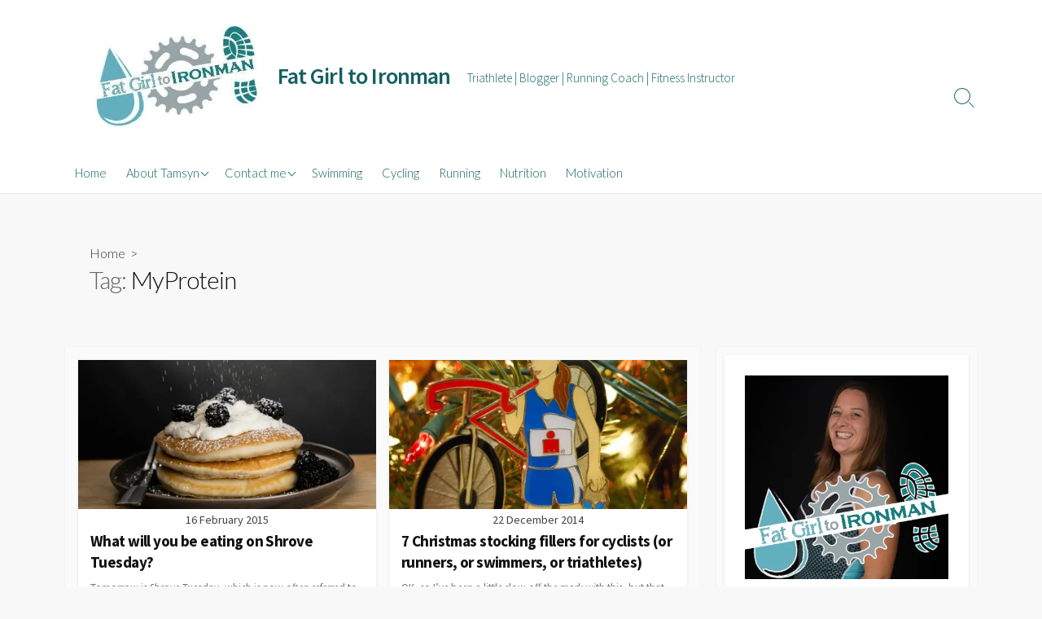

--- FILE ---
content_type: text/html; charset=UTF-8
request_url: https://fatgirltoironman.co.uk/tag/myprotein/
body_size: 16959
content:
<!DOCTYPE html>
<html lang="en-GB">
<head>
	<meta charset="UTF-8">
	<meta name="viewport" content="width=device-width, initial-scale=1.0">
	<meta content="#146061" name="theme-color">
	<link rel="profile" href="http://gmpg.org/xfn/11">
	<meta name='robots' content='index, follow, max-image-preview:large, max-snippet:-1, max-video-preview:-1' />

	<!-- This site is optimized with the Yoast SEO plugin v26.8 - https://yoast.com/product/yoast-seo-wordpress/ -->
	<title>MyProtein Archives - Fat Girl to Ironman</title>
	<link rel="canonical" href="https://fatgirltoironman.co.uk/tag/myprotein/" />
	<meta property="og:locale" content="en_GB" />
	<meta property="og:type" content="article" />
	<meta property="og:title" content="MyProtein Archives - Fat Girl to Ironman" />
	<meta property="og:url" content="https://fatgirltoironman.co.uk/tag/myprotein/" />
	<meta property="og:site_name" content="Fat Girl to Ironman" />
	<meta name="twitter:card" content="summary_large_image" />
	<meta name="twitter:site" content="@tamsynsmith" />
	<script type="application/ld+json" class="yoast-schema-graph">{"@context":"https://schema.org","@graph":[{"@type":"CollectionPage","@id":"https://fatgirltoironman.co.uk/tag/myprotein/","url":"https://fatgirltoironman.co.uk/tag/myprotein/","name":"MyProtein Archives - Fat Girl to Ironman","isPartOf":{"@id":"https://fatgirltoironman.co.uk/#website"},"primaryImageOfPage":{"@id":"https://fatgirltoironman.co.uk/tag/myprotein/#primaryimage"},"image":{"@id":"https://fatgirltoironman.co.uk/tag/myprotein/#primaryimage"},"thumbnailUrl":"https://i0.wp.com/fatgirltoironman.co.uk/wp-content/uploads/2015/02/pexels-photo-3702403.jpeg?fit=1880%2C1253&ssl=1","breadcrumb":{"@id":"https://fatgirltoironman.co.uk/tag/myprotein/#breadcrumb"},"inLanguage":"en-GB"},{"@type":"ImageObject","inLanguage":"en-GB","@id":"https://fatgirltoironman.co.uk/tag/myprotein/#primaryimage","url":"https://i0.wp.com/fatgirltoironman.co.uk/wp-content/uploads/2015/02/pexels-photo-3702403.jpeg?fit=1880%2C1253&ssl=1","contentUrl":"https://i0.wp.com/fatgirltoironman.co.uk/wp-content/uploads/2015/02/pexels-photo-3702403.jpeg?fit=1880%2C1253&ssl=1","width":1880,"height":1253,"caption":"Photo by Mike Esparza on Pexels.com"},{"@type":"BreadcrumbList","@id":"https://fatgirltoironman.co.uk/tag/myprotein/#breadcrumb","itemListElement":[{"@type":"ListItem","position":1,"name":"Home","item":"https://fatgirltoironman.co.uk/"},{"@type":"ListItem","position":2,"name":"MyProtein"}]},{"@type":"WebSite","@id":"https://fatgirltoironman.co.uk/#website","url":"https://fatgirltoironman.co.uk/","name":"Fat Girl to Ironman","description":"Triathlete | Blogger | Running Coach | Fitness Instructor","publisher":{"@id":"https://fatgirltoironman.co.uk/#/schema/person/5c697d82be39ba42cd5e36a63f25f86a"},"potentialAction":[{"@type":"SearchAction","target":{"@type":"EntryPoint","urlTemplate":"https://fatgirltoironman.co.uk/?s={search_term_string}"},"query-input":{"@type":"PropertyValueSpecification","valueRequired":true,"valueName":"search_term_string"}}],"inLanguage":"en-GB"},{"@type":["Person","Organization"],"@id":"https://fatgirltoironman.co.uk/#/schema/person/5c697d82be39ba42cd5e36a63f25f86a","name":"Tamsyn Smith - Fat Girl to Ironman","image":{"@type":"ImageObject","inLanguage":"en-GB","@id":"https://fatgirltoironman.co.uk/#/schema/person/image/","url":"https://i0.wp.com/fatgirltoironman.co.uk/wp-content/uploads/2018/02/cropped-cropped-cropped-2018-blog-header-1-3.jpg?fit=361%2C200&ssl=1","contentUrl":"https://i0.wp.com/fatgirltoironman.co.uk/wp-content/uploads/2018/02/cropped-cropped-cropped-2018-blog-header-1-3.jpg?fit=361%2C200&ssl=1","width":361,"height":200,"caption":"Tamsyn Smith - Fat Girl to Ironman"},"logo":{"@id":"https://fatgirltoironman.co.uk/#/schema/person/image/"},"sameAs":["http://fatgirltoironman.co.uk","https://x.com/tamsynsmith"]}]}</script>
	<!-- / Yoast SEO plugin. -->


<link rel='dns-prefetch' href='//secure.gravatar.com' />
<link rel='dns-prefetch' href='//stats.wp.com' />
<link rel='dns-prefetch' href='//fonts.googleapis.com' />
<link rel='dns-prefetch' href='//v0.wordpress.com' />
<link rel='dns-prefetch' href='//widgets.wp.com' />
<link rel='dns-prefetch' href='//s0.wp.com' />
<link rel='dns-prefetch' href='//0.gravatar.com' />
<link rel='dns-prefetch' href='//1.gravatar.com' />
<link rel='dns-prefetch' href='//2.gravatar.com' />
<link rel='dns-prefetch' href='//jetpack.wordpress.com' />
<link rel='dns-prefetch' href='//public-api.wordpress.com' />
<link rel='preconnect' href='//i0.wp.com' />
<link rel='preconnect' href='//c0.wp.com' />
<link rel="alternate" type="application/rss+xml" title="Fat Girl to Ironman &raquo; Feed" href="https://fatgirltoironman.co.uk/feed/" />
<link rel="alternate" type="application/rss+xml" title="Fat Girl to Ironman &raquo; Comments Feed" href="https://fatgirltoironman.co.uk/comments/feed/" />
<link rel="alternate" type="application/rss+xml" title="Fat Girl to Ironman &raquo; MyProtein Tag Feed" href="https://fatgirltoironman.co.uk/tag/myprotein/feed/" />
<style id='wp-img-auto-sizes-contain-inline-css' type='text/css'>
img:is([sizes=auto i],[sizes^="auto," i]){contain-intrinsic-size:3000px 1500px}
/*# sourceURL=wp-img-auto-sizes-contain-inline-css */
</style>
<style id='wp-emoji-styles-inline-css' type='text/css'>

	img.wp-smiley, img.emoji {
		display: inline !important;
		border: none !important;
		box-shadow: none !important;
		height: 1em !important;
		width: 1em !important;
		margin: 0 0.07em !important;
		vertical-align: -0.1em !important;
		background: none !important;
		padding: 0 !important;
	}
/*# sourceURL=wp-emoji-styles-inline-css */
</style>
<style id='wp-block-library-inline-css' type='text/css'>
:root{--wp-block-synced-color:#7a00df;--wp-block-synced-color--rgb:122,0,223;--wp-bound-block-color:var(--wp-block-synced-color);--wp-editor-canvas-background:#ddd;--wp-admin-theme-color:#007cba;--wp-admin-theme-color--rgb:0,124,186;--wp-admin-theme-color-darker-10:#006ba1;--wp-admin-theme-color-darker-10--rgb:0,107,160.5;--wp-admin-theme-color-darker-20:#005a87;--wp-admin-theme-color-darker-20--rgb:0,90,135;--wp-admin-border-width-focus:2px}@media (min-resolution:192dpi){:root{--wp-admin-border-width-focus:1.5px}}.wp-element-button{cursor:pointer}:root .has-very-light-gray-background-color{background-color:#eee}:root .has-very-dark-gray-background-color{background-color:#313131}:root .has-very-light-gray-color{color:#eee}:root .has-very-dark-gray-color{color:#313131}:root .has-vivid-green-cyan-to-vivid-cyan-blue-gradient-background{background:linear-gradient(135deg,#00d084,#0693e3)}:root .has-purple-crush-gradient-background{background:linear-gradient(135deg,#34e2e4,#4721fb 50%,#ab1dfe)}:root .has-hazy-dawn-gradient-background{background:linear-gradient(135deg,#faaca8,#dad0ec)}:root .has-subdued-olive-gradient-background{background:linear-gradient(135deg,#fafae1,#67a671)}:root .has-atomic-cream-gradient-background{background:linear-gradient(135deg,#fdd79a,#004a59)}:root .has-nightshade-gradient-background{background:linear-gradient(135deg,#330968,#31cdcf)}:root .has-midnight-gradient-background{background:linear-gradient(135deg,#020381,#2874fc)}:root{--wp--preset--font-size--normal:16px;--wp--preset--font-size--huge:42px}.has-regular-font-size{font-size:1em}.has-larger-font-size{font-size:2.625em}.has-normal-font-size{font-size:var(--wp--preset--font-size--normal)}.has-huge-font-size{font-size:var(--wp--preset--font-size--huge)}.has-text-align-center{text-align:center}.has-text-align-left{text-align:left}.has-text-align-right{text-align:right}.has-fit-text{white-space:nowrap!important}#end-resizable-editor-section{display:none}.aligncenter{clear:both}.items-justified-left{justify-content:flex-start}.items-justified-center{justify-content:center}.items-justified-right{justify-content:flex-end}.items-justified-space-between{justify-content:space-between}.screen-reader-text{border:0;clip-path:inset(50%);height:1px;margin:-1px;overflow:hidden;padding:0;position:absolute;width:1px;word-wrap:normal!important}.screen-reader-text:focus{background-color:#ddd;clip-path:none;color:#444;display:block;font-size:1em;height:auto;left:5px;line-height:normal;padding:15px 23px 14px;text-decoration:none;top:5px;width:auto;z-index:100000}html :where(.has-border-color){border-style:solid}html :where([style*=border-top-color]){border-top-style:solid}html :where([style*=border-right-color]){border-right-style:solid}html :where([style*=border-bottom-color]){border-bottom-style:solid}html :where([style*=border-left-color]){border-left-style:solid}html :where([style*=border-width]){border-style:solid}html :where([style*=border-top-width]){border-top-style:solid}html :where([style*=border-right-width]){border-right-style:solid}html :where([style*=border-bottom-width]){border-bottom-style:solid}html :where([style*=border-left-width]){border-left-style:solid}html :where(img[class*=wp-image-]){height:auto;max-width:100%}:where(figure){margin:0 0 1em}html :where(.is-position-sticky){--wp-admin--admin-bar--position-offset:var(--wp-admin--admin-bar--height,0px)}@media screen and (max-width:600px){html :where(.is-position-sticky){--wp-admin--admin-bar--position-offset:0px}}

/*# sourceURL=wp-block-library-inline-css */
</style><style id='wp-block-code-inline-css' type='text/css'>
.wp-block-code{box-sizing:border-box}.wp-block-code code{
  /*!rtl:begin:ignore*/direction:ltr;display:block;font-family:inherit;overflow-wrap:break-word;text-align:initial;white-space:pre-wrap
  /*!rtl:end:ignore*/}
/*# sourceURL=https://c0.wp.com/c/6.9/wp-includes/blocks/code/style.min.css */
</style>
<style id='global-styles-inline-css' type='text/css'>
:root{--wp--preset--aspect-ratio--square: 1;--wp--preset--aspect-ratio--4-3: 4/3;--wp--preset--aspect-ratio--3-4: 3/4;--wp--preset--aspect-ratio--3-2: 3/2;--wp--preset--aspect-ratio--2-3: 2/3;--wp--preset--aspect-ratio--16-9: 16/9;--wp--preset--aspect-ratio--9-16: 9/16;--wp--preset--color--black: #000000;--wp--preset--color--cyan-bluish-gray: #abb8c3;--wp--preset--color--white: #ffffff;--wp--preset--color--pale-pink: #f78da7;--wp--preset--color--vivid-red: #cf2e2e;--wp--preset--color--luminous-vivid-orange: #ff6900;--wp--preset--color--luminous-vivid-amber: #fcb900;--wp--preset--color--light-green-cyan: #7bdcb5;--wp--preset--color--vivid-green-cyan: #00d084;--wp--preset--color--pale-cyan-blue: #8ed1fc;--wp--preset--color--vivid-cyan-blue: #0693e3;--wp--preset--color--vivid-purple: #9b51e0;--wp--preset--gradient--vivid-cyan-blue-to-vivid-purple: linear-gradient(135deg,rgb(6,147,227) 0%,rgb(155,81,224) 100%);--wp--preset--gradient--light-green-cyan-to-vivid-green-cyan: linear-gradient(135deg,rgb(122,220,180) 0%,rgb(0,208,130) 100%);--wp--preset--gradient--luminous-vivid-amber-to-luminous-vivid-orange: linear-gradient(135deg,rgb(252,185,0) 0%,rgb(255,105,0) 100%);--wp--preset--gradient--luminous-vivid-orange-to-vivid-red: linear-gradient(135deg,rgb(255,105,0) 0%,rgb(207,46,46) 100%);--wp--preset--gradient--very-light-gray-to-cyan-bluish-gray: linear-gradient(135deg,rgb(238,238,238) 0%,rgb(169,184,195) 100%);--wp--preset--gradient--cool-to-warm-spectrum: linear-gradient(135deg,rgb(74,234,220) 0%,rgb(151,120,209) 20%,rgb(207,42,186) 40%,rgb(238,44,130) 60%,rgb(251,105,98) 80%,rgb(254,248,76) 100%);--wp--preset--gradient--blush-light-purple: linear-gradient(135deg,rgb(255,206,236) 0%,rgb(152,150,240) 100%);--wp--preset--gradient--blush-bordeaux: linear-gradient(135deg,rgb(254,205,165) 0%,rgb(254,45,45) 50%,rgb(107,0,62) 100%);--wp--preset--gradient--luminous-dusk: linear-gradient(135deg,rgb(255,203,112) 0%,rgb(199,81,192) 50%,rgb(65,88,208) 100%);--wp--preset--gradient--pale-ocean: linear-gradient(135deg,rgb(255,245,203) 0%,rgb(182,227,212) 50%,rgb(51,167,181) 100%);--wp--preset--gradient--electric-grass: linear-gradient(135deg,rgb(202,248,128) 0%,rgb(113,206,126) 100%);--wp--preset--gradient--midnight: linear-gradient(135deg,rgb(2,3,129) 0%,rgb(40,116,252) 100%);--wp--preset--font-size--small: 13px;--wp--preset--font-size--medium: 20px;--wp--preset--font-size--large: 36px;--wp--preset--font-size--x-large: 42px;--wp--preset--spacing--20: 0.44rem;--wp--preset--spacing--30: 0.67rem;--wp--preset--spacing--40: 1rem;--wp--preset--spacing--50: 1.5rem;--wp--preset--spacing--60: 2.25rem;--wp--preset--spacing--70: 3.38rem;--wp--preset--spacing--80: 5.06rem;--wp--preset--shadow--natural: 6px 6px 9px rgba(0, 0, 0, 0.2);--wp--preset--shadow--deep: 12px 12px 50px rgba(0, 0, 0, 0.4);--wp--preset--shadow--sharp: 6px 6px 0px rgba(0, 0, 0, 0.2);--wp--preset--shadow--outlined: 6px 6px 0px -3px rgb(255, 255, 255), 6px 6px rgb(0, 0, 0);--wp--preset--shadow--crisp: 6px 6px 0px rgb(0, 0, 0);}:where(.is-layout-flex){gap: 0.5em;}:where(.is-layout-grid){gap: 0.5em;}body .is-layout-flex{display: flex;}.is-layout-flex{flex-wrap: wrap;align-items: center;}.is-layout-flex > :is(*, div){margin: 0;}body .is-layout-grid{display: grid;}.is-layout-grid > :is(*, div){margin: 0;}:where(.wp-block-columns.is-layout-flex){gap: 2em;}:where(.wp-block-columns.is-layout-grid){gap: 2em;}:where(.wp-block-post-template.is-layout-flex){gap: 1.25em;}:where(.wp-block-post-template.is-layout-grid){gap: 1.25em;}.has-black-color{color: var(--wp--preset--color--black) !important;}.has-cyan-bluish-gray-color{color: var(--wp--preset--color--cyan-bluish-gray) !important;}.has-white-color{color: var(--wp--preset--color--white) !important;}.has-pale-pink-color{color: var(--wp--preset--color--pale-pink) !important;}.has-vivid-red-color{color: var(--wp--preset--color--vivid-red) !important;}.has-luminous-vivid-orange-color{color: var(--wp--preset--color--luminous-vivid-orange) !important;}.has-luminous-vivid-amber-color{color: var(--wp--preset--color--luminous-vivid-amber) !important;}.has-light-green-cyan-color{color: var(--wp--preset--color--light-green-cyan) !important;}.has-vivid-green-cyan-color{color: var(--wp--preset--color--vivid-green-cyan) !important;}.has-pale-cyan-blue-color{color: var(--wp--preset--color--pale-cyan-blue) !important;}.has-vivid-cyan-blue-color{color: var(--wp--preset--color--vivid-cyan-blue) !important;}.has-vivid-purple-color{color: var(--wp--preset--color--vivid-purple) !important;}.has-black-background-color{background-color: var(--wp--preset--color--black) !important;}.has-cyan-bluish-gray-background-color{background-color: var(--wp--preset--color--cyan-bluish-gray) !important;}.has-white-background-color{background-color: var(--wp--preset--color--white) !important;}.has-pale-pink-background-color{background-color: var(--wp--preset--color--pale-pink) !important;}.has-vivid-red-background-color{background-color: var(--wp--preset--color--vivid-red) !important;}.has-luminous-vivid-orange-background-color{background-color: var(--wp--preset--color--luminous-vivid-orange) !important;}.has-luminous-vivid-amber-background-color{background-color: var(--wp--preset--color--luminous-vivid-amber) !important;}.has-light-green-cyan-background-color{background-color: var(--wp--preset--color--light-green-cyan) !important;}.has-vivid-green-cyan-background-color{background-color: var(--wp--preset--color--vivid-green-cyan) !important;}.has-pale-cyan-blue-background-color{background-color: var(--wp--preset--color--pale-cyan-blue) !important;}.has-vivid-cyan-blue-background-color{background-color: var(--wp--preset--color--vivid-cyan-blue) !important;}.has-vivid-purple-background-color{background-color: var(--wp--preset--color--vivid-purple) !important;}.has-black-border-color{border-color: var(--wp--preset--color--black) !important;}.has-cyan-bluish-gray-border-color{border-color: var(--wp--preset--color--cyan-bluish-gray) !important;}.has-white-border-color{border-color: var(--wp--preset--color--white) !important;}.has-pale-pink-border-color{border-color: var(--wp--preset--color--pale-pink) !important;}.has-vivid-red-border-color{border-color: var(--wp--preset--color--vivid-red) !important;}.has-luminous-vivid-orange-border-color{border-color: var(--wp--preset--color--luminous-vivid-orange) !important;}.has-luminous-vivid-amber-border-color{border-color: var(--wp--preset--color--luminous-vivid-amber) !important;}.has-light-green-cyan-border-color{border-color: var(--wp--preset--color--light-green-cyan) !important;}.has-vivid-green-cyan-border-color{border-color: var(--wp--preset--color--vivid-green-cyan) !important;}.has-pale-cyan-blue-border-color{border-color: var(--wp--preset--color--pale-cyan-blue) !important;}.has-vivid-cyan-blue-border-color{border-color: var(--wp--preset--color--vivid-cyan-blue) !important;}.has-vivid-purple-border-color{border-color: var(--wp--preset--color--vivid-purple) !important;}.has-vivid-cyan-blue-to-vivid-purple-gradient-background{background: var(--wp--preset--gradient--vivid-cyan-blue-to-vivid-purple) !important;}.has-light-green-cyan-to-vivid-green-cyan-gradient-background{background: var(--wp--preset--gradient--light-green-cyan-to-vivid-green-cyan) !important;}.has-luminous-vivid-amber-to-luminous-vivid-orange-gradient-background{background: var(--wp--preset--gradient--luminous-vivid-amber-to-luminous-vivid-orange) !important;}.has-luminous-vivid-orange-to-vivid-red-gradient-background{background: var(--wp--preset--gradient--luminous-vivid-orange-to-vivid-red) !important;}.has-very-light-gray-to-cyan-bluish-gray-gradient-background{background: var(--wp--preset--gradient--very-light-gray-to-cyan-bluish-gray) !important;}.has-cool-to-warm-spectrum-gradient-background{background: var(--wp--preset--gradient--cool-to-warm-spectrum) !important;}.has-blush-light-purple-gradient-background{background: var(--wp--preset--gradient--blush-light-purple) !important;}.has-blush-bordeaux-gradient-background{background: var(--wp--preset--gradient--blush-bordeaux) !important;}.has-luminous-dusk-gradient-background{background: var(--wp--preset--gradient--luminous-dusk) !important;}.has-pale-ocean-gradient-background{background: var(--wp--preset--gradient--pale-ocean) !important;}.has-electric-grass-gradient-background{background: var(--wp--preset--gradient--electric-grass) !important;}.has-midnight-gradient-background{background: var(--wp--preset--gradient--midnight) !important;}.has-small-font-size{font-size: var(--wp--preset--font-size--small) !important;}.has-medium-font-size{font-size: var(--wp--preset--font-size--medium) !important;}.has-large-font-size{font-size: var(--wp--preset--font-size--large) !important;}.has-x-large-font-size{font-size: var(--wp--preset--font-size--x-large) !important;}
/*# sourceURL=global-styles-inline-css */
</style>

<style id='classic-theme-styles-inline-css' type='text/css'>
/*! This file is auto-generated */
.wp-block-button__link{color:#fff;background-color:#32373c;border-radius:9999px;box-shadow:none;text-decoration:none;padding:calc(.667em + 2px) calc(1.333em + 2px);font-size:1.125em}.wp-block-file__button{background:#32373c;color:#fff;text-decoration:none}
/*# sourceURL=/wp-includes/css/classic-themes.min.css */
</style>
<link rel='stylesheet' id='GoogleFonts-css' href='//fonts.googleapis.com/css?family=Lato%3A300%2C400%2C700&#038;display=swap&#038;ver=1.0.0' type='text/css' media='all' />
<link rel='stylesheet' id='cd-style-css' href='https://fatgirltoironman.co.uk/wp-content/themes/coldbox/assets/css/style.min.css?ver=1.9.5' type='text/css' media='all' />
<style id='cd-style-inline-css' type='text/css'>
@media screen and (max-width:640px){.grid-view .article,.grid-view .page,.grid-view .post{width:100%}}.entry a,.title-box a:hover,.post-meta a:hover,.post-meta.content-box a:hover,.post-btm-tags a:hover,p.post-btm-cats a:hover,.related-posts .post-category a,.related-posts .post:hover .post-title,.post-pages,.grid-view .post-inner a:hover .post-title,.standard-view .post-title:hover,ul.page-numbers,.widget #wp-calendar a,.widget .widgets-list-layout li:hover a,#comment-list .comment-author .fn a,#respond .logged-in-as a:hover,.comment-pages,.comment-pages a,.comment-pages span,.comment-body a,.comment-tabmenu .active>a,.standard-view .post-inner:hover .post-title,.widget .textwidget a{color:#146061}#comments input[type=submit],.post-tags a,.post-tags a,.main-archive .post-date,.action-bar,input[type=submit]:hover,input[type=submit]:focus,input[type=button]:hover,input[type=button]:focus,button[type=submit]:hover,button[type=submit]:focus,button[type=button]:hover,button[type=button]:focus{background-color:#146061}.comment-pages>a:hover,.comment-pages span,.post-pages>a:hover>span,.post-pages>span,ul.page-numbers span.page-numbers.current,ul.page-numbers a.page-numbers:hover{border-bottom-color:#146061}textarea:focus{border-color:#146061}::selection{background-color:#146061}::moz-selection{background-color:#146061}.site-info,.site-title{color:#146061}.site-description{color:rgb(30,106,107)}.header-menu .menu-container>li>a{color:#146061}.header-menu .menu-container>li:hover>a{color:rgb(0,76,77)}:root body .search-toggle span.icon.search{border-color:#146061}:root body .search-toggle span.icon.search::before,.nav-toggle .bottom,.nav-toggle .middle,.nav-toggle .top{background-color:#146061}
/*# sourceURL=cd-style-inline-css */
</style>
<link rel='stylesheet' id='jetpack_likes-css' href='https://c0.wp.com/p/jetpack/15.4/modules/likes/style.css' type='text/css' media='all' />
<link rel='stylesheet' id='SourceSansPro-css' href='//fonts.googleapis.com/css?family=Source+Sans+Pro%3A300%2C400%2C400i%2C600%2C600i%2C700&#038;display=swap&#038;ver=1.0.0' type='text/css' media='all' />
<script type="text/javascript" src="https://c0.wp.com/c/6.9/wp-includes/js/dist/vendor/wp-polyfill.min.js" id="wp-polyfill-js"></script>
<script type="text/javascript" defer src="https://fatgirltoironman.co.uk/wp-content/themes/coldbox/assets/js/min/scripts.js?ver=1.9.5" id="cd-script-js"></script>
<link rel="https://api.w.org/" href="https://fatgirltoironman.co.uk/wp-json/" /><link rel="alternate" title="JSON" type="application/json" href="https://fatgirltoironman.co.uk/wp-json/wp/v2/tags/891" /><link rel="EditURI" type="application/rsd+xml" title="RSD" href="https://fatgirltoironman.co.uk/xmlrpc.php?rsd" />
<meta name="generator" content="WordPress 6.9" />
<script type="text/javascript">
(function(url){
	if(/(?:Chrome\/26\.0\.1410\.63 Safari\/537\.31|WordfenceTestMonBot)/.test(navigator.userAgent)){ return; }
	var addEvent = function(evt, handler) {
		if (window.addEventListener) {
			document.addEventListener(evt, handler, false);
		} else if (window.attachEvent) {
			document.attachEvent('on' + evt, handler);
		}
	};
	var removeEvent = function(evt, handler) {
		if (window.removeEventListener) {
			document.removeEventListener(evt, handler, false);
		} else if (window.detachEvent) {
			document.detachEvent('on' + evt, handler);
		}
	};
	var evts = 'contextmenu dblclick drag dragend dragenter dragleave dragover dragstart drop keydown keypress keyup mousedown mousemove mouseout mouseover mouseup mousewheel scroll'.split(' ');
	var logHuman = function() {
		if (window.wfLogHumanRan) { return; }
		window.wfLogHumanRan = true;
		var wfscr = document.createElement('script');
		wfscr.type = 'text/javascript';
		wfscr.async = true;
		wfscr.src = url + '&r=' + Math.random();
		(document.getElementsByTagName('head')[0]||document.getElementsByTagName('body')[0]).appendChild(wfscr);
		for (var i = 0; i < evts.length; i++) {
			removeEvent(evts[i], logHuman);
		}
	};
	for (var i = 0; i < evts.length; i++) {
		addEvent(evts[i], logHuman);
	}
})('//fatgirltoironman.co.uk/?wordfence_lh=1&hid=D6A64BF3CA6B9818050B8FFED64C6C04');
</script>	<style>img#wpstats{display:none}</style>
		<link rel="icon" href="https://i0.wp.com/fatgirltoironman.co.uk/wp-content/uploads/2018/02/cropped-Facebook-image-2015.jpg?fit=32%2C32&#038;ssl=1" sizes="32x32" />
<link rel="icon" href="https://i0.wp.com/fatgirltoironman.co.uk/wp-content/uploads/2018/02/cropped-Facebook-image-2015.jpg?fit=192%2C192&#038;ssl=1" sizes="192x192" />
<link rel="apple-touch-icon" href="https://i0.wp.com/fatgirltoironman.co.uk/wp-content/uploads/2018/02/cropped-Facebook-image-2015.jpg?fit=180%2C180&#038;ssl=1" />
<meta name="msapplication-TileImage" content="https://i0.wp.com/fatgirltoironman.co.uk/wp-content/uploads/2018/02/cropped-Facebook-image-2015.jpg?fit=270%2C270&#038;ssl=1" />
<link rel='stylesheet' id='jetpack-swiper-library-css' href='https://c0.wp.com/p/jetpack/15.4/_inc/blocks/swiper.css' type='text/css' media='all' />
<link rel='stylesheet' id='jetpack-carousel-css' href='https://c0.wp.com/p/jetpack/15.4/modules/carousel/jetpack-carousel.css' type='text/css' media='all' />
</head>

<body class="archive tag tag-myprotein tag-891 wp-custom-logo wp-theme-coldbox header-menu-enabled sticky-header right-sidebar-s1 header-column">

	
<a class="skip-link screen-reader-text noscroll" href="#content">
	Skip to content</a>


	<header id="header" class="header" role="banner">

		<div class="header-inner container">

			<div class="site-info">

				<a href="https://fatgirltoironman.co.uk" title="Fat Girl to Ironman"><div class="site-logo"><img src="https://i0.wp.com/fatgirltoironman.co.uk/wp-content/uploads/2018/02/cropped-cropped-cropped-2018-blog-header-1-3.jpg?fit=361%2C200&#038;ssl=1" width="361" height="200" alt="Fat Girl to Ironman" /></div></a><a href="https://fatgirltoironman.co.uk" title="Fat Girl to Ironman"><h2 class="site-title">Fat Girl to Ironman</h2></a>
									<p class="site-description">Triathlete | Blogger | Running Coach | Fitness Instructor</p>
							</div>

			
			
				<nav id="header-menu" class="header-menu" role="navigation" aria-label="Header Menu"><ul id="header-nav" class="menu-container"><li id="menu-item-12218" class="menu-item menu-item-type-custom menu-item-object-custom menu-item-home menu-item-12218"><a href="http://fatgirltoironman.co.uk">Home</a></li>
<li id="menu-item-12217" class="menu-item menu-item-type-post_type menu-item-object-page menu-item-has-children menu-item-12217"><a href="https://fatgirltoironman.co.uk/about/">About Tamsyn</a>
<ul class="sub-menu">
	<li id="menu-item-12223" class="menu-item menu-item-type-post_type menu-item-object-page menu-item-12223"><a href="https://fatgirltoironman.co.uk/about/awards-and-accolades/">Awards and Accolades</a></li>
	<li id="menu-item-12229" class="menu-item menu-item-type-post_type menu-item-object-page menu-item-12229"><a href="https://fatgirltoironman.co.uk/about/my-pbs-prs/">My PBs (PRs)</a></li>
	<li id="menu-item-24928" class="menu-item menu-item-type-post_type menu-item-object-page menu-item-24928"><a href="https://fatgirltoironman.co.uk/2025-2/">2025</a></li>
	<li id="menu-item-24920" class="menu-item menu-item-type-post_type menu-item-object-page menu-item-24920"><a href="https://fatgirltoironman.co.uk/2024-2/">2024</a></li>
	<li id="menu-item-22898" class="menu-item menu-item-type-post_type menu-item-object-page menu-item-22898"><a href="https://fatgirltoironman.co.uk/about/2023-2/">2023</a></li>
	<li id="menu-item-22393" class="menu-item menu-item-type-post_type menu-item-object-page menu-item-22393"><a href="https://fatgirltoironman.co.uk/about/2022-2/">2022</a></li>
	<li id="menu-item-21168" class="menu-item menu-item-type-post_type menu-item-object-page menu-item-21168"><a href="https://fatgirltoironman.co.uk/about/2021-2/">2021</a></li>
	<li id="menu-item-19122" class="menu-item menu-item-type-post_type menu-item-object-page menu-item-19122"><a href="https://fatgirltoironman.co.uk/about/2020-2/">2020</a></li>
	<li id="menu-item-18688" class="menu-item menu-item-type-post_type menu-item-object-page menu-item-18688"><a href="https://fatgirltoironman.co.uk/about/2019-2/">2019</a></li>
	<li id="menu-item-12224" class="menu-item menu-item-type-post_type menu-item-object-page menu-item-12224"><a href="https://fatgirltoironman.co.uk/about/2018-events-and-races/">2018</a></li>
	<li id="menu-item-12225" class="menu-item menu-item-type-post_type menu-item-object-page menu-item-12225"><a href="https://fatgirltoironman.co.uk/about/2017-2/">2017</a></li>
	<li id="menu-item-12226" class="menu-item menu-item-type-post_type menu-item-object-page menu-item-12226"><a href="https://fatgirltoironman.co.uk/about/2016-2/">2016</a></li>
	<li id="menu-item-12227" class="menu-item menu-item-type-post_type menu-item-object-page menu-item-12227"><a href="https://fatgirltoironman.co.uk/about/2015-2/">2015</a></li>
	<li id="menu-item-12228" class="menu-item menu-item-type-post_type menu-item-object-page menu-item-12228"><a href="https://fatgirltoironman.co.uk/about/2014-2/">2014</a></li>
</ul>
</li>
<li id="menu-item-12230" class="menu-item menu-item-type-post_type menu-item-object-page menu-item-has-children menu-item-12230"><a href="https://fatgirltoironman.co.uk/contact-me/">Contact me</a>
<ul class="sub-menu">
	<li id="menu-item-15952" class="menu-item menu-item-type-post_type menu-item-object-page menu-item-15952"><a href="https://fatgirltoironman.co.uk/contact-me/accessibility-statement/">Accessibility Statement</a></li>
	<li id="menu-item-15976" class="menu-item menu-item-type-post_type menu-item-object-page menu-item-15976"><a href="https://fatgirltoironman.co.uk/contact-me/disclaimer/">Disclaimer</a></li>
</ul>
</li>
<li id="menu-item-15980" class="menu-item menu-item-type-post_type menu-item-object-page menu-item-15980"><a href="https://fatgirltoironman.co.uk/swimming/">Swimming</a></li>
<li id="menu-item-15979" class="menu-item menu-item-type-post_type menu-item-object-page menu-item-15979"><a href="https://fatgirltoironman.co.uk/cycling/">Cycling</a></li>
<li id="menu-item-15978" class="menu-item menu-item-type-post_type menu-item-object-page menu-item-15978"><a href="https://fatgirltoironman.co.uk/running/">Running</a></li>
<li id="menu-item-15977" class="menu-item menu-item-type-post_type menu-item-object-page menu-item-15977"><a href="https://fatgirltoironman.co.uk/nutrition/">Nutrition</a></li>
<li id="menu-item-19119" class="menu-item menu-item-type-post_type menu-item-object-page menu-item-19119"><a href="https://fatgirltoironman.co.uk/motivation/">Motivation</a></li>
<li class="menu-item"><button id="close-mobile-menu" class="screen-reader-text close-mobile-menu">Close menu</button></li></ul><!--/#header-nav--></nav>
				<button class="search-toggle">
					<span class="icon search" aria-hidden="true"></span>
					<span class="screen-reader-text">Search Toggle</span>
				</button>
									<button id="header-nav-toggle" class="nav-toggle header-menu" on="tap:amp-sidebar.open">
					<span class="top" aria-hidden="true"></span>
					<span class="middle" aria-hidden="true"></span>
					<span class="bottom" aria-hidden="true"></span>
					<span class="screen-reader-text">Menu</span>
				</button>				
			

		</div>

</header>

<main id="main" role="main">

	<section class="main-inner">

			<div class="title-box">
		<div class="title-box-inner container">
			<div class="breadcrumb"><a href="https://fatgirltoironman.co.uk">Home</a>&nbsp;&nbsp;&gt;&nbsp;&nbsp;</div>
				<h1><span class="title-description">Tag:&#32;</span>MyProtein</h1>	

		</div>
	</div>
	
		<div class="container-outer">

			<div class="container">

				<div id="content" class="content">

					
					<div class="content-inner grid-view view-has-post">

						
						
																	
<article id="post-5414" class="article post-5414 post type-post status-publish format-standard has-post-thumbnail hentry category-nutrition category-product-review tag-maple-protein-pancake-mix tag-maple-syrup tag-myprotein tag-myprotein-com tag-pancake-day tag-protein-pancakes tag-shrove-tuesday">
	<div class="post-inner flex-column">

		<a class="post-link" href="https://fatgirltoironman.co.uk/2015/02/16/what-will-you-be-eating-on-shrove-tuesday/">

			<div class="post-thumbnail"><figure>
				<img width="500" height="250" src="https://i0.wp.com/fatgirltoironman.co.uk/wp-content/uploads/2015/02/pexels-photo-3702403.jpeg?resize=500%2C250&amp;ssl=1" class="attachment-cd-medium size-cd-medium wp-post-image" alt="" decoding="async" fetchpriority="high" srcset="https://i0.wp.com/fatgirltoironman.co.uk/wp-content/uploads/2015/02/pexels-photo-3702403.jpeg?resize=500%2C250&amp;ssl=1 500w, https://i0.wp.com/fatgirltoironman.co.uk/wp-content/uploads/2015/02/pexels-photo-3702403.jpeg?zoom=2&amp;resize=500%2C250&amp;ssl=1 1000w, https://i0.wp.com/fatgirltoironman.co.uk/wp-content/uploads/2015/02/pexels-photo-3702403.jpeg?zoom=3&amp;resize=500%2C250&amp;ssl=1 1500w" sizes="(max-width: 500px) 100vw, 500px" data-attachment-id="25046" data-permalink="https://fatgirltoironman.co.uk/2015/02/16/what-will-you-be-eating-on-shrove-tuesday/pexels-photo-3702403/" data-orig-file="https://i0.wp.com/fatgirltoironman.co.uk/wp-content/uploads/2015/02/pexels-photo-3702403.jpeg?fit=1880%2C1253&amp;ssl=1" data-orig-size="1880,1253" data-comments-opened="1" data-image-meta="{&quot;aperture&quot;:&quot;0&quot;,&quot;credit&quot;:&quot;&quot;,&quot;camera&quot;:&quot;&quot;,&quot;caption&quot;:&quot;Photo by Mike Esparza on &lt;a href=\&quot;https://www.pexels.com/photo/close-up-photo-of-pancakes-3702403/\&quot; rel=\&quot;nofollow\&quot;&gt;Pexels.com&lt;/a&gt;&quot;,&quot;created_timestamp&quot;:&quot;0&quot;,&quot;copyright&quot;:&quot;&quot;,&quot;focal_length&quot;:&quot;0&quot;,&quot;iso&quot;:&quot;0&quot;,&quot;shutter_speed&quot;:&quot;0&quot;,&quot;title&quot;:&quot;close up photo of pancakes&quot;,&quot;orientation&quot;:&quot;0&quot;}" data-image-title="pexels-photo-3702403" data-image-description="" data-image-caption="&lt;p&gt;Photo by Mike Esparza on &lt;a href=&quot;https://www.pexels.com/photo/close-up-photo-of-pancakes-3702403/&quot; rel=&quot;nofollow&quot;&gt;Pexels.com&lt;/a&gt;&lt;/p&gt;
" data-medium-file="https://i0.wp.com/fatgirltoironman.co.uk/wp-content/uploads/2015/02/pexels-photo-3702403.jpeg?fit=300%2C200&amp;ssl=1" data-large-file="https://i0.wp.com/fatgirltoironman.co.uk/wp-content/uploads/2015/02/pexels-photo-3702403.jpeg?fit=680%2C453&amp;ssl=1" />			</figure></div>

			<div class="post-content">
									<div class="post-date">16 February 2015</div>
				
				<h2 class="post-title">What will you be eating on Shrove Tuesday?</h2>

									<div class="post-excerpt"><p>Tomorrow is Shrove Tuesday, which is now often referred to as &#8216;Pancake Day&#8217;. For many people, this involves an evening of indulging in crepes topped with lemon and sugar&#8230; but it doesn&#8217;t have to be a fattening event. There are lots of recipes for healthy savoury pancakes online, but I&#8217;m more interested in sweet pancakes. Last year, the lovely folks&#46;&#46;&#46;</p>
</div>
							</div>

		</a>

		<div class="post-meta">
							<span class="post-category">
					<span class="far fa-folder" aria-hidden="true"></span>
					<span class="screen-reader-text">Categories</span>
					<a href="https://fatgirltoironman.co.uk/category/nutrition/" rel="category tag">Nutrition</a>/<a href="https://fatgirltoironman.co.uk/category/product-review/" rel="category tag">Product review</a>				</span>
			
							<span class="post-comment">
					<span class="far fa-comment" aria-hidden="true"></span>
					<a href="https://fatgirltoironman.co.uk/2015/02/16/what-will-you-be-eating-on-shrove-tuesday/#comments">Comment: 1</a>				</span>
					</div>

	</div><!--/.post-inner-->
</article>
								
								
							
																	
<article id="post-5094" class="article post-5094 post type-post status-publish format-standard has-post-thumbnail hentry category-cycling category-nutrition category-running category-swimming category-triathlon tag-body-glide tag-christmas tag-cyclists tag-gifts tag-mule-bar tag-myprotein tag-myprotein-com tag-runners tag-sisu tag-stocking-fillers tag-swimmers tag-triathletes">
	<div class="post-inner flex-column">

		<a class="post-link" href="https://fatgirltoironman.co.uk/2014/12/22/7-christmas-stocking-fillers-for-cyclists-or-runners-or-swimmers-or-triathletes/">

			<div class="post-thumbnail"><figure>
				<img width="500" height="250" src="https://i0.wp.com/fatgirltoironman.co.uk/wp-content/uploads/2014/12/female_ornament.jpg?resize=500%2C250&amp;ssl=1" class="attachment-cd-medium size-cd-medium wp-post-image" alt="" decoding="async" data-attachment-id="13999" data-permalink="https://fatgirltoironman.co.uk/2014/12/22/7-christmas-stocking-fillers-for-cyclists-or-runners-or-swimmers-or-triathletes/female_ornament/" data-orig-file="https://i0.wp.com/fatgirltoironman.co.uk/wp-content/uploads/2014/12/female_ornament.jpg?fit=2400%2C3000&amp;ssl=1" data-orig-size="2400,3000" data-comments-opened="1" data-image-meta="{&quot;aperture&quot;:&quot;0&quot;,&quot;credit&quot;:&quot;&quot;,&quot;camera&quot;:&quot;&quot;,&quot;caption&quot;:&quot;&quot;,&quot;created_timestamp&quot;:&quot;0&quot;,&quot;copyright&quot;:&quot;&quot;,&quot;focal_length&quot;:&quot;0&quot;,&quot;iso&quot;:&quot;0&quot;,&quot;shutter_speed&quot;:&quot;0&quot;,&quot;title&quot;:&quot;&quot;,&quot;orientation&quot;:&quot;0&quot;}" data-image-title="female_ornament" data-image-description="&lt;p&gt;Female triathlete Christmas decoration&lt;/p&gt;
" data-image-caption="" data-medium-file="https://i0.wp.com/fatgirltoironman.co.uk/wp-content/uploads/2014/12/female_ornament.jpg?fit=240%2C300&amp;ssl=1" data-large-file="https://i0.wp.com/fatgirltoironman.co.uk/wp-content/uploads/2014/12/female_ornament.jpg?fit=680%2C850&amp;ssl=1" />			</figure></div>

			<div class="post-content">
									<div class="post-date">22 December 2014</div>
				
				<h2 class="post-title">7 Christmas stocking fillers for cyclists (or runners, or swimmers, or triathletes)</h2>

									<div class="post-excerpt"><p>OK, so I&#8217;ve been a little slow off the mark with this, but that matches my life&#8230; I&#8217;ve not quite finished my Christmas shopping yet either (and my wonderful OH&#8217;s birthday is on Christmas Eve, so there&#8217;s extra pressure here!) Here are seven different Christmas gift ideas for the athlete in your life. A tube of nuun (£6.00 from nuun.com)&#46;&#46;&#46;</p>
</div>
							</div>

		</a>

		<div class="post-meta">
							<span class="post-category">
					<span class="far fa-folder" aria-hidden="true"></span>
					<span class="screen-reader-text">Categories</span>
					<a href="https://fatgirltoironman.co.uk/category/cycling/" rel="category tag">Cycling</a>/<a href="https://fatgirltoironman.co.uk/category/nutrition/" rel="category tag">Nutrition</a>/<a href="https://fatgirltoironman.co.uk/category/running/" rel="category tag">Running</a>/<a href="https://fatgirltoironman.co.uk/category/swimming/" rel="category tag">Swimming</a>/<a href="https://fatgirltoironman.co.uk/category/triathlon/" rel="category tag">Triathlon</a>				</span>
			
							<span class="post-comment">
					<span class="far fa-comment" aria-hidden="true"></span>
					<a href="https://fatgirltoironman.co.uk/2014/12/22/7-christmas-stocking-fillers-for-cyclists-or-runners-or-swimmers-or-triathletes/#comments">Comment: 1</a>				</span>
					</div>

	</div><!--/.post-inner-->
</article>
								
								
							
							
						
					</div>

				</div><!--/.content-->

				

	<aside id="sidebar-s1" class="sidebar-s1" role="complementary">

		<div class="sidebar">

			<div class="sidebar-inner">

				<section id="media_image-3" class="widget widget_media_image"><figure style="width: 415px" class="wp-caption alignnone"><img width="415" height="415" src="https://i0.wp.com/fatgirltoironman.co.uk/wp-content/uploads/2018/03/2016-Square-profile-image-415.jpg?fit=415%2C415&amp;ssl=1" class="image wp-image-14189  attachment-full size-full" alt="Photograph of Tamsyn with FGTI logo" style="max-width: 100%; height: auto;" decoding="async" loading="lazy" srcset="https://i0.wp.com/fatgirltoironman.co.uk/wp-content/uploads/2018/03/2016-Square-profile-image-415.jpg?w=415&amp;ssl=1 415w, https://i0.wp.com/fatgirltoironman.co.uk/wp-content/uploads/2018/03/2016-Square-profile-image-415.jpg?resize=150%2C150&amp;ssl=1 150w, https://i0.wp.com/fatgirltoironman.co.uk/wp-content/uploads/2018/03/2016-Square-profile-image-415.jpg?resize=300%2C300&amp;ssl=1 300w, https://i0.wp.com/fatgirltoironman.co.uk/wp-content/uploads/2018/03/2016-Square-profile-image-415.jpg?resize=90%2C90&amp;ssl=1 90w, https://i0.wp.com/fatgirltoironman.co.uk/wp-content/uploads/2018/03/2016-Square-profile-image-415.jpg?resize=45%2C45&amp;ssl=1 45w" sizes="auto, (max-width: 415px) 100vw, 415px" data-attachment-id="14189" data-permalink="https://fatgirltoironman.co.uk/2016-square-profile-image-415/" data-orig-file="https://i0.wp.com/fatgirltoironman.co.uk/wp-content/uploads/2018/03/2016-Square-profile-image-415.jpg?fit=415%2C415&amp;ssl=1" data-orig-size="415,415" data-comments-opened="1" data-image-meta="{&quot;aperture&quot;:&quot;0&quot;,&quot;credit&quot;:&quot;&quot;,&quot;camera&quot;:&quot;&quot;,&quot;caption&quot;:&quot;&quot;,&quot;created_timestamp&quot;:&quot;0&quot;,&quot;copyright&quot;:&quot;&quot;,&quot;focal_length&quot;:&quot;0&quot;,&quot;iso&quot;:&quot;0&quot;,&quot;shutter_speed&quot;:&quot;0&quot;,&quot;title&quot;:&quot;&quot;,&quot;orientation&quot;:&quot;1&quot;}" data-image-title="2016 Square profile image 415" data-image-description="&lt;p&gt;Photograph of Tamsyn with FGTI logo&lt;/p&gt;
" data-image-caption="" data-medium-file="https://i0.wp.com/fatgirltoironman.co.uk/wp-content/uploads/2018/03/2016-Square-profile-image-415.jpg?fit=300%2C300&amp;ssl=1" data-large-file="https://i0.wp.com/fatgirltoironman.co.uk/wp-content/uploads/2018/03/2016-Square-profile-image-415.jpg?fit=415%2C415&amp;ssl=1" /><figcaption class="wp-caption-text"><h1>Hi, I'm Tamsyn!</h1>
<h3>Triathlete | Blogger | Running Coach &amp; Fitness Instructor</h3></br>
<p><p align="left">
As an overweight couch potato, I decided to turn my life around. I lost over 33lbs/15kg and now love keeping fit and healthy. In February 2013, I set myself a challenge to complete an iron-distance triathlon (2.4 mile/3.8k swim; 112 mile/180k bike; 26.2 mile/42.2k run).</p>
<p></p><br />
<p><p align="left">
Since starting my triathlon journey, I’ve:</p>
<li align="left">learnt to swim and completed a 17.5km sea swim</li>
<li align="left">bought my first road bike and cycled across Japan</li>
<li align="left">run six marathons.</li>
<li align="left">had a baby.</li>
<p><br /></p>
<p><p align="left">I’ve not completed an Ironman yet… but I’m getting there.</p></figcaption></figure></section><section id="block-4" class="widget widget_block"><p><a data-qtip="https://www.vuelio.com/uk/social-media-index/uk-top-10-running-blogs/" href="https://www.vuelio.com/uk/social-media-index/uk-top-10-running-blogs/"><img loading="lazy" decoding="async" class="alignnone size-full wp-image-98114" src="https://www.vuelio.com/uk/wp-content/uploads/2021/01/Top-10-Blog-2021.png" alt="VuelioTop10Badge2021" width="400" height="400"></a></p></section><section id="search-4" class="widget widget_search">
<form method="get" class="search-form" action="https://fatgirltoironman.co.uk/" role="search">
	<label for="search-form2" class="screen-reader-text">Search</label>
	<input type="search" class="search-inner" name="s" id="search-form2" placeholder="Search this site" value=""/>
	<button type="submit" class="search-submit">
		<span class="icon search" aria-hidden="true"></span>
		<span class="screen-reader-text">Search</span>
	</button>
</form>
</section><section id="categories-4" class="widget widget_categories"><h2 class="widget-title">Categories</h2><form action="https://fatgirltoironman.co.uk" method="get"><label class="screen-reader-text" for="cat">Categories</label><select  name='cat' id='cat' class='postform'>
	<option value='-1'>Select Category</option>
	<option class="level-0" value="2">Blogging</option>
	<option class="level-0" value="3">Cycling</option>
	<option class="level-0" value="1625">Fitness</option>
	<option class="level-0" value="4">Kit</option>
	<option class="level-0" value="5">Motivation</option>
	<option class="level-0" value="6">Nutrition</option>
	<option class="level-0" value="7">Product review</option>
	<option class="level-0" value="8">Running</option>
	<option class="level-0" value="9">Swimming</option>
	<option class="level-0" value="10">Travel</option>
	<option class="level-0" value="11">Triathlon</option>
	<option class="level-0" value="1">Uncategorized</option>
</select>
</form><script type="text/javascript">
/* <![CDATA[ */

( ( dropdownId ) => {
	const dropdown = document.getElementById( dropdownId );
	function onSelectChange() {
		setTimeout( () => {
			if ( 'escape' === dropdown.dataset.lastkey ) {
				return;
			}
			if ( dropdown.value && parseInt( dropdown.value ) > 0 && dropdown instanceof HTMLSelectElement ) {
				dropdown.parentElement.submit();
			}
		}, 250 );
	}
	function onKeyUp( event ) {
		if ( 'Escape' === event.key ) {
			dropdown.dataset.lastkey = 'escape';
		} else {
			delete dropdown.dataset.lastkey;
		}
	}
	function onClick() {
		delete dropdown.dataset.lastkey;
	}
	dropdown.addEventListener( 'keyup', onKeyUp );
	dropdown.addEventListener( 'click', onClick );
	dropdown.addEventListener( 'change', onSelectChange );
})( "cat" );

//# sourceURL=WP_Widget_Categories%3A%3Awidget
/* ]]> */
</script>
</section><section id="archives-4" class="widget widget_archive"><h2 class="widget-title">Archives</h2>		<label class="screen-reader-text" for="archives-dropdown-4">Archives</label>
		<select id="archives-dropdown-4" name="archive-dropdown">
			
			<option value="">Select Month</option>
				<option value='https://fatgirltoironman.co.uk/2025/02/'> February 2025 &nbsp;(1)</span></a></option>
	<option value='https://fatgirltoironman.co.uk/2025/01/'> January 2025 &nbsp;(3)</span></a></option>
	<option value='https://fatgirltoironman.co.uk/2024/01/'> January 2024 &nbsp;(1)</span></a></option>
	<option value='https://fatgirltoironman.co.uk/2023/12/'> December 2023 &nbsp;(1)</span></a></option>
	<option value='https://fatgirltoironman.co.uk/2023/08/'> August 2023 &nbsp;(1)</span></a></option>
	<option value='https://fatgirltoironman.co.uk/2023/05/'> May 2023 &nbsp;(1)</span></a></option>
	<option value='https://fatgirltoironman.co.uk/2023/04/'> April 2023 &nbsp;(5)</span></a></option>
	<option value='https://fatgirltoironman.co.uk/2023/03/'> March 2023 &nbsp;(3)</span></a></option>
	<option value='https://fatgirltoironman.co.uk/2023/02/'> February 2023 &nbsp;(2)</span></a></option>
	<option value='https://fatgirltoironman.co.uk/2023/01/'> January 2023 &nbsp;(3)</span></a></option>
	<option value='https://fatgirltoironman.co.uk/2022/12/'> December 2022 &nbsp;(4)</span></a></option>
	<option value='https://fatgirltoironman.co.uk/2022/11/'> November 2022 &nbsp;(4)</span></a></option>
	<option value='https://fatgirltoironman.co.uk/2022/10/'> October 2022 &nbsp;(1)</span></a></option>
	<option value='https://fatgirltoironman.co.uk/2022/01/'> January 2022 &nbsp;(2)</span></a></option>
	<option value='https://fatgirltoironman.co.uk/2021/12/'> December 2021 &nbsp;(2)</span></a></option>
	<option value='https://fatgirltoironman.co.uk/2021/11/'> November 2021 &nbsp;(2)</span></a></option>
	<option value='https://fatgirltoironman.co.uk/2021/10/'> October 2021 &nbsp;(4)</span></a></option>
	<option value='https://fatgirltoironman.co.uk/2021/09/'> September 2021 &nbsp;(2)</span></a></option>
	<option value='https://fatgirltoironman.co.uk/2021/08/'> August 2021 &nbsp;(9)</span></a></option>
	<option value='https://fatgirltoironman.co.uk/2021/07/'> July 2021 &nbsp;(2)</span></a></option>
	<option value='https://fatgirltoironman.co.uk/2021/04/'> April 2021 &nbsp;(1)</span></a></option>
	<option value='https://fatgirltoironman.co.uk/2021/03/'> March 2021 &nbsp;(1)</span></a></option>
	<option value='https://fatgirltoironman.co.uk/2021/02/'> February 2021 &nbsp;(3)</span></a></option>
	<option value='https://fatgirltoironman.co.uk/2021/01/'> January 2021 &nbsp;(1)</span></a></option>
	<option value='https://fatgirltoironman.co.uk/2020/05/'> May 2020 &nbsp;(1)</span></a></option>
	<option value='https://fatgirltoironman.co.uk/2020/03/'> March 2020 &nbsp;(4)</span></a></option>
	<option value='https://fatgirltoironman.co.uk/2020/02/'> February 2020 &nbsp;(6)</span></a></option>
	<option value='https://fatgirltoironman.co.uk/2020/01/'> January 2020 &nbsp;(3)</span></a></option>
	<option value='https://fatgirltoironman.co.uk/2019/12/'> December 2019 &nbsp;(7)</span></a></option>
	<option value='https://fatgirltoironman.co.uk/2019/11/'> November 2019 &nbsp;(3)</span></a></option>
	<option value='https://fatgirltoironman.co.uk/2019/10/'> October 2019 &nbsp;(4)</span></a></option>
	<option value='https://fatgirltoironman.co.uk/2019/09/'> September 2019 &nbsp;(2)</span></a></option>
	<option value='https://fatgirltoironman.co.uk/2019/08/'> August 2019 &nbsp;(6)</span></a></option>
	<option value='https://fatgirltoironman.co.uk/2019/07/'> July 2019 &nbsp;(9)</span></a></option>
	<option value='https://fatgirltoironman.co.uk/2019/06/'> June 2019 &nbsp;(7)</span></a></option>
	<option value='https://fatgirltoironman.co.uk/2019/05/'> May 2019 &nbsp;(8)</span></a></option>
	<option value='https://fatgirltoironman.co.uk/2019/04/'> April 2019 &nbsp;(11)</span></a></option>
	<option value='https://fatgirltoironman.co.uk/2019/03/'> March 2019 &nbsp;(8)</span></a></option>
	<option value='https://fatgirltoironman.co.uk/2019/02/'> February 2019 &nbsp;(9)</span></a></option>
	<option value='https://fatgirltoironman.co.uk/2019/01/'> January 2019 &nbsp;(11)</span></a></option>
	<option value='https://fatgirltoironman.co.uk/2018/12/'> December 2018 &nbsp;(8)</span></a></option>
	<option value='https://fatgirltoironman.co.uk/2018/11/'> November 2018 &nbsp;(6)</span></a></option>
	<option value='https://fatgirltoironman.co.uk/2018/10/'> October 2018 &nbsp;(9)</span></a></option>
	<option value='https://fatgirltoironman.co.uk/2018/09/'> September 2018 &nbsp;(11)</span></a></option>
	<option value='https://fatgirltoironman.co.uk/2018/08/'> August 2018 &nbsp;(9)</span></a></option>
	<option value='https://fatgirltoironman.co.uk/2018/07/'> July 2018 &nbsp;(5)</span></a></option>
	<option value='https://fatgirltoironman.co.uk/2018/06/'> June 2018 &nbsp;(5)</span></a></option>
	<option value='https://fatgirltoironman.co.uk/2018/05/'> May 2018 &nbsp;(7)</span></a></option>
	<option value='https://fatgirltoironman.co.uk/2018/04/'> April 2018 &nbsp;(3)</span></a></option>
	<option value='https://fatgirltoironman.co.uk/2018/03/'> March 2018 &nbsp;(7)</span></a></option>
	<option value='https://fatgirltoironman.co.uk/2018/02/'> February 2018 &nbsp;(12)</span></a></option>
	<option value='https://fatgirltoironman.co.uk/2018/01/'> January 2018 &nbsp;(12)</span></a></option>
	<option value='https://fatgirltoironman.co.uk/2017/12/'> December 2017 &nbsp;(3)</span></a></option>
	<option value='https://fatgirltoironman.co.uk/2017/11/'> November 2017 &nbsp;(5)</span></a></option>
	<option value='https://fatgirltoironman.co.uk/2017/10/'> October 2017 &nbsp;(13)</span></a></option>
	<option value='https://fatgirltoironman.co.uk/2017/09/'> September 2017 &nbsp;(2)</span></a></option>
	<option value='https://fatgirltoironman.co.uk/2017/08/'> August 2017 &nbsp;(9)</span></a></option>
	<option value='https://fatgirltoironman.co.uk/2017/07/'> July 2017 &nbsp;(12)</span></a></option>
	<option value='https://fatgirltoironman.co.uk/2017/06/'> June 2017 &nbsp;(7)</span></a></option>
	<option value='https://fatgirltoironman.co.uk/2017/05/'> May 2017 &nbsp;(1)</span></a></option>
	<option value='https://fatgirltoironman.co.uk/2017/04/'> April 2017 &nbsp;(3)</span></a></option>
	<option value='https://fatgirltoironman.co.uk/2017/03/'> March 2017 &nbsp;(6)</span></a></option>
	<option value='https://fatgirltoironman.co.uk/2017/02/'> February 2017 &nbsp;(11)</span></a></option>
	<option value='https://fatgirltoironman.co.uk/2017/01/'> January 2017 &nbsp;(8)</span></a></option>
	<option value='https://fatgirltoironman.co.uk/2016/12/'> December 2016 &nbsp;(7)</span></a></option>
	<option value='https://fatgirltoironman.co.uk/2016/11/'> November 2016 &nbsp;(5)</span></a></option>
	<option value='https://fatgirltoironman.co.uk/2016/10/'> October 2016 &nbsp;(15)</span></a></option>
	<option value='https://fatgirltoironman.co.uk/2016/09/'> September 2016 &nbsp;(7)</span></a></option>
	<option value='https://fatgirltoironman.co.uk/2016/08/'> August 2016 &nbsp;(17)</span></a></option>
	<option value='https://fatgirltoironman.co.uk/2016/07/'> July 2016 &nbsp;(21)</span></a></option>
	<option value='https://fatgirltoironman.co.uk/2016/06/'> June 2016 &nbsp;(9)</span></a></option>
	<option value='https://fatgirltoironman.co.uk/2016/05/'> May 2016 &nbsp;(8)</span></a></option>
	<option value='https://fatgirltoironman.co.uk/2016/04/'> April 2016 &nbsp;(6)</span></a></option>
	<option value='https://fatgirltoironman.co.uk/2016/03/'> March 2016 &nbsp;(13)</span></a></option>
	<option value='https://fatgirltoironman.co.uk/2016/02/'> February 2016 &nbsp;(16)</span></a></option>
	<option value='https://fatgirltoironman.co.uk/2016/01/'> January 2016 &nbsp;(26)</span></a></option>
	<option value='https://fatgirltoironman.co.uk/2015/12/'> December 2015 &nbsp;(15)</span></a></option>
	<option value='https://fatgirltoironman.co.uk/2015/11/'> November 2015 &nbsp;(9)</span></a></option>
	<option value='https://fatgirltoironman.co.uk/2015/10/'> October 2015 &nbsp;(16)</span></a></option>
	<option value='https://fatgirltoironman.co.uk/2015/09/'> September 2015 &nbsp;(8)</span></a></option>
	<option value='https://fatgirltoironman.co.uk/2015/08/'> August 2015 &nbsp;(17)</span></a></option>
	<option value='https://fatgirltoironman.co.uk/2015/07/'> July 2015 &nbsp;(15)</span></a></option>
	<option value='https://fatgirltoironman.co.uk/2015/06/'> June 2015 &nbsp;(9)</span></a></option>
	<option value='https://fatgirltoironman.co.uk/2015/05/'> May 2015 &nbsp;(11)</span></a></option>
	<option value='https://fatgirltoironman.co.uk/2015/04/'> April 2015 &nbsp;(14)</span></a></option>
	<option value='https://fatgirltoironman.co.uk/2015/03/'> March 2015 &nbsp;(12)</span></a></option>
	<option value='https://fatgirltoironman.co.uk/2015/02/'> February 2015 &nbsp;(18)</span></a></option>
	<option value='https://fatgirltoironman.co.uk/2015/01/'> January 2015 &nbsp;(10)</span></a></option>
	<option value='https://fatgirltoironman.co.uk/2014/12/'> December 2014 &nbsp;(18)</span></a></option>
	<option value='https://fatgirltoironman.co.uk/2014/11/'> November 2014 &nbsp;(23)</span></a></option>
	<option value='https://fatgirltoironman.co.uk/2014/10/'> October 2014 &nbsp;(21)</span></a></option>
	<option value='https://fatgirltoironman.co.uk/2014/09/'> September 2014 &nbsp;(16)</span></a></option>
	<option value='https://fatgirltoironman.co.uk/2014/08/'> August 2014 &nbsp;(10)</span></a></option>
	<option value='https://fatgirltoironman.co.uk/2014/07/'> July 2014 &nbsp;(7)</span></a></option>
	<option value='https://fatgirltoironman.co.uk/2014/06/'> June 2014 &nbsp;(26)</span></a></option>
	<option value='https://fatgirltoironman.co.uk/2014/05/'> May 2014 &nbsp;(24)</span></a></option>
	<option value='https://fatgirltoironman.co.uk/2014/04/'> April 2014 &nbsp;(16)</span></a></option>
	<option value='https://fatgirltoironman.co.uk/2014/03/'> March 2014 &nbsp;(25)</span></a></option>
	<option value='https://fatgirltoironman.co.uk/2014/02/'> February 2014 &nbsp;(7)</span></a></option>
	<option value='https://fatgirltoironman.co.uk/2014/01/'> January 2014 &nbsp;(22)</span></a></option>
	<option value='https://fatgirltoironman.co.uk/2013/12/'> December 2013 &nbsp;(2)</span></a></option>
	<option value='https://fatgirltoironman.co.uk/2013/11/'> November 2013 &nbsp;(12)</span></a></option>
	<option value='https://fatgirltoironman.co.uk/2013/10/'> October 2013 &nbsp;(4)</span></a></option>
	<option value='https://fatgirltoironman.co.uk/2013/09/'> September 2013 &nbsp;(10)</span></a></option>
	<option value='https://fatgirltoironman.co.uk/2013/08/'> August 2013 &nbsp;(7)</span></a></option>
	<option value='https://fatgirltoironman.co.uk/2013/06/'> June 2013 &nbsp;(6)</span></a></option>
	<option value='https://fatgirltoironman.co.uk/2013/04/'> April 2013 &nbsp;(8)</span></a></option>
	<option value='https://fatgirltoironman.co.uk/2013/03/'> March 2013 &nbsp;(13)</span></a></option>
	<option value='https://fatgirltoironman.co.uk/2013/02/'> February 2013 &nbsp;(9)</span></a></option>

		</select>

			<script type="text/javascript">
/* <![CDATA[ */

( ( dropdownId ) => {
	const dropdown = document.getElementById( dropdownId );
	function onSelectChange() {
		setTimeout( () => {
			if ( 'escape' === dropdown.dataset.lastkey ) {
				return;
			}
			if ( dropdown.value ) {
				document.location.href = dropdown.value;
			}
		}, 250 );
	}
	function onKeyUp( event ) {
		if ( 'Escape' === event.key ) {
			dropdown.dataset.lastkey = 'escape';
		} else {
			delete dropdown.dataset.lastkey;
		}
	}
	function onClick() {
		delete dropdown.dataset.lastkey;
	}
	dropdown.addEventListener( 'keyup', onKeyUp );
	dropdown.addEventListener( 'click', onClick );
	dropdown.addEventListener( 'change', onSelectChange );
})( "archives-dropdown-4" );

//# sourceURL=WP_Widget_Archives%3A%3Awidget
/* ]]> */
</script>
</section><section id="search-2" class="widget widget_search">
<form method="get" class="search-form" action="https://fatgirltoironman.co.uk/" role="search">
	<label for="search-form2" class="screen-reader-text">Search</label>
	<input type="search" class="search-inner" name="s" id="search-form2" placeholder="Search this site" value=""/>
	<button type="submit" class="search-submit">
		<span class="icon search" aria-hidden="true"></span>
		<span class="screen-reader-text">Search</span>
	</button>
</form>
</section><section id="archives-2" class="widget widget_archive"><h2 class="widget-title">Archives</h2>		<label class="screen-reader-text" for="archives-dropdown-2">Archives</label>
		<select id="archives-dropdown-2" name="archive-dropdown">
			
			<option value="">Select Month</option>
				<option value='https://fatgirltoironman.co.uk/2025/02/'> February 2025 </option>
	<option value='https://fatgirltoironman.co.uk/2025/01/'> January 2025 </option>
	<option value='https://fatgirltoironman.co.uk/2024/01/'> January 2024 </option>
	<option value='https://fatgirltoironman.co.uk/2023/12/'> December 2023 </option>
	<option value='https://fatgirltoironman.co.uk/2023/08/'> August 2023 </option>
	<option value='https://fatgirltoironman.co.uk/2023/05/'> May 2023 </option>
	<option value='https://fatgirltoironman.co.uk/2023/04/'> April 2023 </option>
	<option value='https://fatgirltoironman.co.uk/2023/03/'> March 2023 </option>
	<option value='https://fatgirltoironman.co.uk/2023/02/'> February 2023 </option>
	<option value='https://fatgirltoironman.co.uk/2023/01/'> January 2023 </option>
	<option value='https://fatgirltoironman.co.uk/2022/12/'> December 2022 </option>
	<option value='https://fatgirltoironman.co.uk/2022/11/'> November 2022 </option>
	<option value='https://fatgirltoironman.co.uk/2022/10/'> October 2022 </option>
	<option value='https://fatgirltoironman.co.uk/2022/01/'> January 2022 </option>
	<option value='https://fatgirltoironman.co.uk/2021/12/'> December 2021 </option>
	<option value='https://fatgirltoironman.co.uk/2021/11/'> November 2021 </option>
	<option value='https://fatgirltoironman.co.uk/2021/10/'> October 2021 </option>
	<option value='https://fatgirltoironman.co.uk/2021/09/'> September 2021 </option>
	<option value='https://fatgirltoironman.co.uk/2021/08/'> August 2021 </option>
	<option value='https://fatgirltoironman.co.uk/2021/07/'> July 2021 </option>
	<option value='https://fatgirltoironman.co.uk/2021/04/'> April 2021 </option>
	<option value='https://fatgirltoironman.co.uk/2021/03/'> March 2021 </option>
	<option value='https://fatgirltoironman.co.uk/2021/02/'> February 2021 </option>
	<option value='https://fatgirltoironman.co.uk/2021/01/'> January 2021 </option>
	<option value='https://fatgirltoironman.co.uk/2020/05/'> May 2020 </option>
	<option value='https://fatgirltoironman.co.uk/2020/03/'> March 2020 </option>
	<option value='https://fatgirltoironman.co.uk/2020/02/'> February 2020 </option>
	<option value='https://fatgirltoironman.co.uk/2020/01/'> January 2020 </option>
	<option value='https://fatgirltoironman.co.uk/2019/12/'> December 2019 </option>
	<option value='https://fatgirltoironman.co.uk/2019/11/'> November 2019 </option>
	<option value='https://fatgirltoironman.co.uk/2019/10/'> October 2019 </option>
	<option value='https://fatgirltoironman.co.uk/2019/09/'> September 2019 </option>
	<option value='https://fatgirltoironman.co.uk/2019/08/'> August 2019 </option>
	<option value='https://fatgirltoironman.co.uk/2019/07/'> July 2019 </option>
	<option value='https://fatgirltoironman.co.uk/2019/06/'> June 2019 </option>
	<option value='https://fatgirltoironman.co.uk/2019/05/'> May 2019 </option>
	<option value='https://fatgirltoironman.co.uk/2019/04/'> April 2019 </option>
	<option value='https://fatgirltoironman.co.uk/2019/03/'> March 2019 </option>
	<option value='https://fatgirltoironman.co.uk/2019/02/'> February 2019 </option>
	<option value='https://fatgirltoironman.co.uk/2019/01/'> January 2019 </option>
	<option value='https://fatgirltoironman.co.uk/2018/12/'> December 2018 </option>
	<option value='https://fatgirltoironman.co.uk/2018/11/'> November 2018 </option>
	<option value='https://fatgirltoironman.co.uk/2018/10/'> October 2018 </option>
	<option value='https://fatgirltoironman.co.uk/2018/09/'> September 2018 </option>
	<option value='https://fatgirltoironman.co.uk/2018/08/'> August 2018 </option>
	<option value='https://fatgirltoironman.co.uk/2018/07/'> July 2018 </option>
	<option value='https://fatgirltoironman.co.uk/2018/06/'> June 2018 </option>
	<option value='https://fatgirltoironman.co.uk/2018/05/'> May 2018 </option>
	<option value='https://fatgirltoironman.co.uk/2018/04/'> April 2018 </option>
	<option value='https://fatgirltoironman.co.uk/2018/03/'> March 2018 </option>
	<option value='https://fatgirltoironman.co.uk/2018/02/'> February 2018 </option>
	<option value='https://fatgirltoironman.co.uk/2018/01/'> January 2018 </option>
	<option value='https://fatgirltoironman.co.uk/2017/12/'> December 2017 </option>
	<option value='https://fatgirltoironman.co.uk/2017/11/'> November 2017 </option>
	<option value='https://fatgirltoironman.co.uk/2017/10/'> October 2017 </option>
	<option value='https://fatgirltoironman.co.uk/2017/09/'> September 2017 </option>
	<option value='https://fatgirltoironman.co.uk/2017/08/'> August 2017 </option>
	<option value='https://fatgirltoironman.co.uk/2017/07/'> July 2017 </option>
	<option value='https://fatgirltoironman.co.uk/2017/06/'> June 2017 </option>
	<option value='https://fatgirltoironman.co.uk/2017/05/'> May 2017 </option>
	<option value='https://fatgirltoironman.co.uk/2017/04/'> April 2017 </option>
	<option value='https://fatgirltoironman.co.uk/2017/03/'> March 2017 </option>
	<option value='https://fatgirltoironman.co.uk/2017/02/'> February 2017 </option>
	<option value='https://fatgirltoironman.co.uk/2017/01/'> January 2017 </option>
	<option value='https://fatgirltoironman.co.uk/2016/12/'> December 2016 </option>
	<option value='https://fatgirltoironman.co.uk/2016/11/'> November 2016 </option>
	<option value='https://fatgirltoironman.co.uk/2016/10/'> October 2016 </option>
	<option value='https://fatgirltoironman.co.uk/2016/09/'> September 2016 </option>
	<option value='https://fatgirltoironman.co.uk/2016/08/'> August 2016 </option>
	<option value='https://fatgirltoironman.co.uk/2016/07/'> July 2016 </option>
	<option value='https://fatgirltoironman.co.uk/2016/06/'> June 2016 </option>
	<option value='https://fatgirltoironman.co.uk/2016/05/'> May 2016 </option>
	<option value='https://fatgirltoironman.co.uk/2016/04/'> April 2016 </option>
	<option value='https://fatgirltoironman.co.uk/2016/03/'> March 2016 </option>
	<option value='https://fatgirltoironman.co.uk/2016/02/'> February 2016 </option>
	<option value='https://fatgirltoironman.co.uk/2016/01/'> January 2016 </option>
	<option value='https://fatgirltoironman.co.uk/2015/12/'> December 2015 </option>
	<option value='https://fatgirltoironman.co.uk/2015/11/'> November 2015 </option>
	<option value='https://fatgirltoironman.co.uk/2015/10/'> October 2015 </option>
	<option value='https://fatgirltoironman.co.uk/2015/09/'> September 2015 </option>
	<option value='https://fatgirltoironman.co.uk/2015/08/'> August 2015 </option>
	<option value='https://fatgirltoironman.co.uk/2015/07/'> July 2015 </option>
	<option value='https://fatgirltoironman.co.uk/2015/06/'> June 2015 </option>
	<option value='https://fatgirltoironman.co.uk/2015/05/'> May 2015 </option>
	<option value='https://fatgirltoironman.co.uk/2015/04/'> April 2015 </option>
	<option value='https://fatgirltoironman.co.uk/2015/03/'> March 2015 </option>
	<option value='https://fatgirltoironman.co.uk/2015/02/'> February 2015 </option>
	<option value='https://fatgirltoironman.co.uk/2015/01/'> January 2015 </option>
	<option value='https://fatgirltoironman.co.uk/2014/12/'> December 2014 </option>
	<option value='https://fatgirltoironman.co.uk/2014/11/'> November 2014 </option>
	<option value='https://fatgirltoironman.co.uk/2014/10/'> October 2014 </option>
	<option value='https://fatgirltoironman.co.uk/2014/09/'> September 2014 </option>
	<option value='https://fatgirltoironman.co.uk/2014/08/'> August 2014 </option>
	<option value='https://fatgirltoironman.co.uk/2014/07/'> July 2014 </option>
	<option value='https://fatgirltoironman.co.uk/2014/06/'> June 2014 </option>
	<option value='https://fatgirltoironman.co.uk/2014/05/'> May 2014 </option>
	<option value='https://fatgirltoironman.co.uk/2014/04/'> April 2014 </option>
	<option value='https://fatgirltoironman.co.uk/2014/03/'> March 2014 </option>
	<option value='https://fatgirltoironman.co.uk/2014/02/'> February 2014 </option>
	<option value='https://fatgirltoironman.co.uk/2014/01/'> January 2014 </option>
	<option value='https://fatgirltoironman.co.uk/2013/12/'> December 2013 </option>
	<option value='https://fatgirltoironman.co.uk/2013/11/'> November 2013 </option>
	<option value='https://fatgirltoironman.co.uk/2013/10/'> October 2013 </option>
	<option value='https://fatgirltoironman.co.uk/2013/09/'> September 2013 </option>
	<option value='https://fatgirltoironman.co.uk/2013/08/'> August 2013 </option>
	<option value='https://fatgirltoironman.co.uk/2013/06/'> June 2013 </option>
	<option value='https://fatgirltoironman.co.uk/2013/04/'> April 2013 </option>
	<option value='https://fatgirltoironman.co.uk/2013/03/'> March 2013 </option>
	<option value='https://fatgirltoironman.co.uk/2013/02/'> February 2013 </option>

		</select>

			<script type="text/javascript">
/* <![CDATA[ */

( ( dropdownId ) => {
	const dropdown = document.getElementById( dropdownId );
	function onSelectChange() {
		setTimeout( () => {
			if ( 'escape' === dropdown.dataset.lastkey ) {
				return;
			}
			if ( dropdown.value ) {
				document.location.href = dropdown.value;
			}
		}, 250 );
	}
	function onKeyUp( event ) {
		if ( 'Escape' === event.key ) {
			dropdown.dataset.lastkey = 'escape';
		} else {
			delete dropdown.dataset.lastkey;
		}
	}
	function onClick() {
		delete dropdown.dataset.lastkey;
	}
	dropdown.addEventListener( 'keyup', onKeyUp );
	dropdown.addEventListener( 'click', onClick );
	dropdown.addEventListener( 'change', onSelectChange );
})( "archives-dropdown-2" );

//# sourceURL=WP_Widget_Archives%3A%3Awidget
/* ]]> */
</script>
</section><section id="block-2" class="widget widget_block">
<pre class="wp-block-code"><code></code></pre>
</section><section id="custom_html-2" class="widget_text widget widget_custom_html"><div class="textwidget custom-html-widget"><a href="http://www.bloglovin.com/en/blog/9755085" title="Follow Fat Girl to Ironman on Bloglovin"><img data-recalc-dims="1" src="https://i0.wp.com/www.bloglovin.com/widget/bilder/en/widget.gif?w=680" alt="Follow on Bloglovin" border="0"></a></div></section><section id="categories-2" class="widget widget_categories"><h2 class="widget-title">Categories</h2><form action="https://fatgirltoironman.co.uk" method="get"><label class="screen-reader-text" for="categories-dropdown-2">Categories</label><select  name='cat' id='categories-dropdown-2' class='postform'>
	<option value='-1'>Select Category</option>
	<option class="level-0" value="2">Blogging</option>
	<option class="level-0" value="3">Cycling</option>
	<option class="level-0" value="1625">Fitness</option>
	<option class="level-0" value="4">Kit</option>
	<option class="level-0" value="5">Motivation</option>
	<option class="level-0" value="6">Nutrition</option>
	<option class="level-0" value="7">Product review</option>
	<option class="level-0" value="8">Running</option>
	<option class="level-0" value="9">Swimming</option>
	<option class="level-0" value="10">Travel</option>
	<option class="level-0" value="11">Triathlon</option>
	<option class="level-0" value="1">Uncategorized</option>
</select>
</form><script type="text/javascript">
/* <![CDATA[ */

( ( dropdownId ) => {
	const dropdown = document.getElementById( dropdownId );
	function onSelectChange() {
		setTimeout( () => {
			if ( 'escape' === dropdown.dataset.lastkey ) {
				return;
			}
			if ( dropdown.value && parseInt( dropdown.value ) > 0 && dropdown instanceof HTMLSelectElement ) {
				dropdown.parentElement.submit();
			}
		}, 250 );
	}
	function onKeyUp( event ) {
		if ( 'Escape' === event.key ) {
			dropdown.dataset.lastkey = 'escape';
		} else {
			delete dropdown.dataset.lastkey;
		}
	}
	function onClick() {
		delete dropdown.dataset.lastkey;
	}
	dropdown.addEventListener( 'keyup', onKeyUp );
	dropdown.addEventListener( 'click', onClick );
	dropdown.addEventListener( 'change', onSelectChange );
})( "categories-dropdown-2" );

//# sourceURL=WP_Widget_Categories%3A%3Awidget
/* ]]> */
</script>
</section>
			</div>

		</div>

	</aside><!--/.sidebar-->


			</div><!--/.container-->

		</div><!--/.container-outer-->

	</section>

</main>


<footer id="footer" class="footer" role="contentinfo">

	
	
	<div class="footer-bottom">

		<div class="container">

			<div class="copyright">

				<p>
					
					&copy;2026 <a href="https://fatgirltoironman.co.uk">Fat Girl to Ironman</a>
																
				</p>

				
			</div>

			<ul class="social-links has-6  ">			<li class="twitter-container">
				<a class="twitter" href="https://twitter.com/tamsynsmith" title="Twitter" >
					<span class="fab fa-twitter" aria-hidden="true"></span>
					<span class="screen-reader-text">Twitter</span>
				</a>
			</li>
						<li class="facebook-official-container">
				<a class="facebook-official" href="https://www.facebook.com/fatgirltoironman" title="Facebook" >
					<span class="fab fa-facebook" aria-hidden="true"></span>
					<span class="screen-reader-text">Facebook</span>
				</a>
			</li>
						<li class="linkedin-square-container">
				<a class="linkedin-square" href="https://www.linkedin.com/in/tamsynmsmith/" title="Linkedin" >
					<span class="fab fa-linkedin" aria-hidden="true"></span>
					<span class="screen-reader-text">Linkedin</span>
				</a>
			</li>
						<li class="youtube-container">
				<a class="youtube" href="https://www.youtube.com/channel/UC-pVTFszB_aBG2JNDiq4aDw" title="Youtube" >
					<span class="fab fa-youtube" aria-hidden="true"></span>
					<span class="screen-reader-text">Youtube</span>
				</a>
			</li>
						<li class="instagram-container">
				<a class="instagram" href="https://www.instagram.com/tamsynmsmith/" title="Instagram" >
					<span class="fab fa-instagram" aria-hidden="true"></span>
					<span class="screen-reader-text">Instagram</span>
				</a>
			</li>
						<li class="rss-container">
				<a class="rss" href="http://fatgirltoironman.co.uk/feed/" title="RSS Feed" >
					<span class="fas fa-rss" aria-hidden="true"></span>
					<span class="screen-reader-text">RSS Feed</span>
				</a>
			</li>
			</ul>
		</div>

	</div><!--/.footer-bottom-->

	<a id="back-to-top" class="noscroll is-hidden back-to-top" href="#">
		<span class="chevron-up" aria-hidden="true"></span>
		<span class="screen-reader-text">Back To Top</span>
	</a>

</footer>

<div class="modal-search-form" id="modal-search-form" role="dialog" aria-modal="true">
	
<form method="get" class="search-form" action="https://fatgirltoironman.co.uk/" role="search">
	<label for="search-form3" class="screen-reader-text">Search</label>
	<input type="search" class="search-inner" name="s" id="search-form3" placeholder="Search this site" value=""/>
	<button type="submit" class="search-submit">
		<span class="icon search" aria-hidden="true"></span>
		<span class="screen-reader-text">Search</span>
	</button>
</form>

	<button class="close-toggle">
		<span class="top" aria-hidden="true"></span>
		<span class="bottom" aria-hidden="true"></span>
		<span class="label">Close</span>
	</button>
</div>

	<script type="speculationrules">
{"prefetch":[{"source":"document","where":{"and":[{"href_matches":"/*"},{"not":{"href_matches":["/wp-*.php","/wp-admin/*","/wp-content/uploads/*","/wp-content/*","/wp-content/plugins/*","/wp-content/themes/coldbox/*","/*\\?(.+)"]}},{"not":{"selector_matches":"a[rel~=\"nofollow\"]"}},{"not":{"selector_matches":".no-prefetch, .no-prefetch a"}}]},"eagerness":"conservative"}]}
</script>
		<div id="jp-carousel-loading-overlay">
			<div id="jp-carousel-loading-wrapper">
				<span id="jp-carousel-library-loading">&nbsp;</span>
			</div>
		</div>
		<div class="jp-carousel-overlay" style="display: none;">

		<div class="jp-carousel-container">
			<!-- The Carousel Swiper -->
			<div
				class="jp-carousel-wrap swiper jp-carousel-swiper-container jp-carousel-transitions"
				itemscope
				itemtype="https://schema.org/ImageGallery">
				<div class="jp-carousel swiper-wrapper"></div>
				<div class="jp-swiper-button-prev swiper-button-prev">
					<svg width="25" height="24" viewBox="0 0 25 24" fill="none" xmlns="http://www.w3.org/2000/svg">
						<mask id="maskPrev" mask-type="alpha" maskUnits="userSpaceOnUse" x="8" y="6" width="9" height="12">
							<path d="M16.2072 16.59L11.6496 12L16.2072 7.41L14.8041 6L8.8335 12L14.8041 18L16.2072 16.59Z" fill="white"/>
						</mask>
						<g mask="url(#maskPrev)">
							<rect x="0.579102" width="23.8823" height="24" fill="#FFFFFF"/>
						</g>
					</svg>
				</div>
				<div class="jp-swiper-button-next swiper-button-next">
					<svg width="25" height="24" viewBox="0 0 25 24" fill="none" xmlns="http://www.w3.org/2000/svg">
						<mask id="maskNext" mask-type="alpha" maskUnits="userSpaceOnUse" x="8" y="6" width="8" height="12">
							<path d="M8.59814 16.59L13.1557 12L8.59814 7.41L10.0012 6L15.9718 12L10.0012 18L8.59814 16.59Z" fill="white"/>
						</mask>
						<g mask="url(#maskNext)">
							<rect x="0.34375" width="23.8822" height="24" fill="#FFFFFF"/>
						</g>
					</svg>
				</div>
			</div>
			<!-- The main close buton -->
			<div class="jp-carousel-close-hint">
				<svg width="25" height="24" viewBox="0 0 25 24" fill="none" xmlns="http://www.w3.org/2000/svg">
					<mask id="maskClose" mask-type="alpha" maskUnits="userSpaceOnUse" x="5" y="5" width="15" height="14">
						<path d="M19.3166 6.41L17.9135 5L12.3509 10.59L6.78834 5L5.38525 6.41L10.9478 12L5.38525 17.59L6.78834 19L12.3509 13.41L17.9135 19L19.3166 17.59L13.754 12L19.3166 6.41Z" fill="white"/>
					</mask>
					<g mask="url(#maskClose)">
						<rect x="0.409668" width="23.8823" height="24" fill="#FFFFFF"/>
					</g>
				</svg>
			</div>
			<!-- Image info, comments and meta -->
			<div class="jp-carousel-info">
				<div class="jp-carousel-info-footer">
					<div class="jp-carousel-pagination-container">
						<div class="jp-swiper-pagination swiper-pagination"></div>
						<div class="jp-carousel-pagination"></div>
					</div>
					<div class="jp-carousel-photo-title-container">
						<h2 class="jp-carousel-photo-caption"></h2>
					</div>
					<div class="jp-carousel-photo-icons-container">
						<a href="#" class="jp-carousel-icon-btn jp-carousel-icon-info" aria-label="Toggle photo metadata visibility">
							<span class="jp-carousel-icon">
								<svg width="25" height="24" viewBox="0 0 25 24" fill="none" xmlns="http://www.w3.org/2000/svg">
									<mask id="maskInfo" mask-type="alpha" maskUnits="userSpaceOnUse" x="2" y="2" width="21" height="20">
										<path fill-rule="evenodd" clip-rule="evenodd" d="M12.7537 2C7.26076 2 2.80273 6.48 2.80273 12C2.80273 17.52 7.26076 22 12.7537 22C18.2466 22 22.7046 17.52 22.7046 12C22.7046 6.48 18.2466 2 12.7537 2ZM11.7586 7V9H13.7488V7H11.7586ZM11.7586 11V17H13.7488V11H11.7586ZM4.79292 12C4.79292 16.41 8.36531 20 12.7537 20C17.142 20 20.7144 16.41 20.7144 12C20.7144 7.59 17.142 4 12.7537 4C8.36531 4 4.79292 7.59 4.79292 12Z" fill="white"/>
									</mask>
									<g mask="url(#maskInfo)">
										<rect x="0.8125" width="23.8823" height="24" fill="#FFFFFF"/>
									</g>
								</svg>
							</span>
						</a>
												<a href="#" class="jp-carousel-icon-btn jp-carousel-icon-comments" aria-label="Toggle photo comments visibility">
							<span class="jp-carousel-icon">
								<svg width="25" height="24" viewBox="0 0 25 24" fill="none" xmlns="http://www.w3.org/2000/svg">
									<mask id="maskComments" mask-type="alpha" maskUnits="userSpaceOnUse" x="2" y="2" width="21" height="20">
										<path fill-rule="evenodd" clip-rule="evenodd" d="M4.3271 2H20.2486C21.3432 2 22.2388 2.9 22.2388 4V16C22.2388 17.1 21.3432 18 20.2486 18H6.31729L2.33691 22V4C2.33691 2.9 3.2325 2 4.3271 2ZM6.31729 16H20.2486V4H4.3271V18L6.31729 16Z" fill="white"/>
									</mask>
									<g mask="url(#maskComments)">
										<rect x="0.34668" width="23.8823" height="24" fill="#FFFFFF"/>
									</g>
								</svg>

								<span class="jp-carousel-has-comments-indicator" aria-label="This image has comments."></span>
							</span>
						</a>
											</div>
				</div>
				<div class="jp-carousel-info-extra">
					<div class="jp-carousel-info-content-wrapper">
						<div class="jp-carousel-photo-title-container">
							<h2 class="jp-carousel-photo-title"></h2>
						</div>
						<div class="jp-carousel-comments-wrapper">
															<div id="jp-carousel-comments-loading">
									<span>Loading Comments...</span>
								</div>
								<div class="jp-carousel-comments"></div>
								<div id="jp-carousel-comment-form-container">
									<span id="jp-carousel-comment-form-spinner">&nbsp;</span>
									<div id="jp-carousel-comment-post-results"></div>
																														<form id="jp-carousel-comment-form">
												<label for="jp-carousel-comment-form-comment-field" class="screen-reader-text">Write a Comment...</label>
												<textarea
													name="comment"
													class="jp-carousel-comment-form-field jp-carousel-comment-form-textarea"
													id="jp-carousel-comment-form-comment-field"
													placeholder="Write a Comment..."
												></textarea>
												<div id="jp-carousel-comment-form-submit-and-info-wrapper">
													<div id="jp-carousel-comment-form-commenting-as">
																													<fieldset>
																<label for="jp-carousel-comment-form-email-field">Email (Required)</label>
																<input type="text" name="email" class="jp-carousel-comment-form-field jp-carousel-comment-form-text-field" id="jp-carousel-comment-form-email-field" />
															</fieldset>
															<fieldset>
																<label for="jp-carousel-comment-form-author-field">Name (Required)</label>
																<input type="text" name="author" class="jp-carousel-comment-form-field jp-carousel-comment-form-text-field" id="jp-carousel-comment-form-author-field" />
															</fieldset>
															<fieldset>
																<label for="jp-carousel-comment-form-url-field">Website</label>
																<input type="text" name="url" class="jp-carousel-comment-form-field jp-carousel-comment-form-text-field" id="jp-carousel-comment-form-url-field" />
															</fieldset>
																											</div>
													<input
														type="submit"
														name="submit"
														class="jp-carousel-comment-form-button"
														id="jp-carousel-comment-form-button-submit"
														value="Post Comment" />
												</div>
											</form>
																											</div>
													</div>
						<div class="jp-carousel-image-meta">
							<div class="jp-carousel-title-and-caption">
								<div class="jp-carousel-photo-info">
									<h3 class="jp-carousel-caption" itemprop="caption description"></h3>
								</div>

								<div class="jp-carousel-photo-description"></div>
							</div>
							<ul class="jp-carousel-image-exif" style="display: none;"></ul>
							<a class="jp-carousel-image-download" href="#" target="_blank" style="display: none;">
								<svg width="25" height="24" viewBox="0 0 25 24" fill="none" xmlns="http://www.w3.org/2000/svg">
									<mask id="mask0" mask-type="alpha" maskUnits="userSpaceOnUse" x="3" y="3" width="19" height="18">
										<path fill-rule="evenodd" clip-rule="evenodd" d="M5.84615 5V19H19.7775V12H21.7677V19C21.7677 20.1 20.8721 21 19.7775 21H5.84615C4.74159 21 3.85596 20.1 3.85596 19V5C3.85596 3.9 4.74159 3 5.84615 3H12.8118V5H5.84615ZM14.802 5V3H21.7677V10H19.7775V6.41L9.99569 16.24L8.59261 14.83L18.3744 5H14.802Z" fill="white"/>
									</mask>
									<g mask="url(#mask0)">
										<rect x="0.870605" width="23.8823" height="24" fill="#FFFFFF"/>
									</g>
								</svg>
								<span class="jp-carousel-download-text"></span>
							</a>
							<div class="jp-carousel-image-map" style="display: none;"></div>
						</div>
					</div>
				</div>
			</div>
		</div>

		</div>
		<script type="text/javascript" src="https://c0.wp.com/c/6.9/wp-includes/js/comment-reply.min.js" id="comment-reply-js" async="async" data-wp-strategy="async" fetchpriority="low"></script>
<script type="text/javascript" async src="https://c0.wp.com/c/6.9/wp-includes/js/imagesloaded.min.js" id="imagesloaded-js"></script>
<script type="text/javascript" async src="https://c0.wp.com/c/6.9/wp-includes/js/masonry.min.js" id="masonry-js"></script>
<script type="text/javascript" id="jetpack-stats-js-before">
/* <![CDATA[ */
_stq = window._stq || [];
_stq.push([ "view", {"v":"ext","blog":"143183728","post":"0","tz":"0","srv":"fatgirltoironman.co.uk","arch_tag":"myprotein","arch_results":"2","j":"1:15.4"} ]);
_stq.push([ "clickTrackerInit", "143183728", "0" ]);
//# sourceURL=jetpack-stats-js-before
/* ]]> */
</script>
<script type="text/javascript" src="https://stats.wp.com/e-202605.js" id="jetpack-stats-js" defer="defer" data-wp-strategy="defer"></script>
<script type="text/javascript" id="jetpack-carousel-js-extra">
/* <![CDATA[ */
var jetpackSwiperLibraryPath = {"url":"https://fatgirltoironman.co.uk/wp-content/plugins/jetpack/_inc/blocks/swiper.js"};
var jetpackCarouselStrings = {"widths":[370,700,1000,1200,1400,2000],"is_logged_in":"","lang":"en","ajaxurl":"https://fatgirltoironman.co.uk/wp-admin/admin-ajax.php","nonce":"62e0a3b561","display_exif":"1","display_comments":"1","single_image_gallery":"1","single_image_gallery_media_file":"","background_color":"black","comment":"Comment","post_comment":"Post Comment","write_comment":"Write a Comment...","loading_comments":"Loading Comments...","image_label":"Open image in full-screen.","download_original":"View full size \u003Cspan class=\"photo-size\"\u003E{0}\u003Cspan class=\"photo-size-times\"\u003E\u00d7\u003C/span\u003E{1}\u003C/span\u003E","no_comment_text":"Please be sure to submit some text with your comment.","no_comment_email":"Please provide an email address to comment.","no_comment_author":"Please provide your name to comment.","comment_post_error":"Sorry, but there was an error posting your comment. Please try again later.","comment_approved":"Your comment was approved.","comment_unapproved":"Your comment is in moderation.","camera":"Camera","aperture":"Aperture","shutter_speed":"Shutter Speed","focal_length":"Focal Length","copyright":"Copyright","comment_registration":"0","require_name_email":"1","login_url":"https://fatgirltoironman.co.uk/wp-login.php?redirect_to=https%3A%2F%2Ffatgirltoironman.co.uk%2F2015%2F02%2F16%2Fwhat-will-you-be-eating-on-shrove-tuesday%2F","blog_id":"1","meta_data":["camera","aperture","shutter_speed","focal_length","copyright"]};
//# sourceURL=jetpack-carousel-js-extra
/* ]]> */
</script>
<script type="text/javascript" src="https://c0.wp.com/p/jetpack/15.4/_inc/build/carousel/jetpack-carousel.min.js" id="jetpack-carousel-js"></script>
<script id="wp-emoji-settings" type="application/json">
{"baseUrl":"https://s.w.org/images/core/emoji/17.0.2/72x72/","ext":".png","svgUrl":"https://s.w.org/images/core/emoji/17.0.2/svg/","svgExt":".svg","source":{"concatemoji":"https://fatgirltoironman.co.uk/wp-includes/js/wp-emoji-release.min.js?ver=6.9"}}
</script>
<script type="module">
/* <![CDATA[ */
/*! This file is auto-generated */
const a=JSON.parse(document.getElementById("wp-emoji-settings").textContent),o=(window._wpemojiSettings=a,"wpEmojiSettingsSupports"),s=["flag","emoji"];function i(e){try{var t={supportTests:e,timestamp:(new Date).valueOf()};sessionStorage.setItem(o,JSON.stringify(t))}catch(e){}}function c(e,t,n){e.clearRect(0,0,e.canvas.width,e.canvas.height),e.fillText(t,0,0);t=new Uint32Array(e.getImageData(0,0,e.canvas.width,e.canvas.height).data);e.clearRect(0,0,e.canvas.width,e.canvas.height),e.fillText(n,0,0);const a=new Uint32Array(e.getImageData(0,0,e.canvas.width,e.canvas.height).data);return t.every((e,t)=>e===a[t])}function p(e,t){e.clearRect(0,0,e.canvas.width,e.canvas.height),e.fillText(t,0,0);var n=e.getImageData(16,16,1,1);for(let e=0;e<n.data.length;e++)if(0!==n.data[e])return!1;return!0}function u(e,t,n,a){switch(t){case"flag":return n(e,"\ud83c\udff3\ufe0f\u200d\u26a7\ufe0f","\ud83c\udff3\ufe0f\u200b\u26a7\ufe0f")?!1:!n(e,"\ud83c\udde8\ud83c\uddf6","\ud83c\udde8\u200b\ud83c\uddf6")&&!n(e,"\ud83c\udff4\udb40\udc67\udb40\udc62\udb40\udc65\udb40\udc6e\udb40\udc67\udb40\udc7f","\ud83c\udff4\u200b\udb40\udc67\u200b\udb40\udc62\u200b\udb40\udc65\u200b\udb40\udc6e\u200b\udb40\udc67\u200b\udb40\udc7f");case"emoji":return!a(e,"\ud83e\u1fac8")}return!1}function f(e,t,n,a){let r;const o=(r="undefined"!=typeof WorkerGlobalScope&&self instanceof WorkerGlobalScope?new OffscreenCanvas(300,150):document.createElement("canvas")).getContext("2d",{willReadFrequently:!0}),s=(o.textBaseline="top",o.font="600 32px Arial",{});return e.forEach(e=>{s[e]=t(o,e,n,a)}),s}function r(e){var t=document.createElement("script");t.src=e,t.defer=!0,document.head.appendChild(t)}a.supports={everything:!0,everythingExceptFlag:!0},new Promise(t=>{let n=function(){try{var e=JSON.parse(sessionStorage.getItem(o));if("object"==typeof e&&"number"==typeof e.timestamp&&(new Date).valueOf()<e.timestamp+604800&&"object"==typeof e.supportTests)return e.supportTests}catch(e){}return null}();if(!n){if("undefined"!=typeof Worker&&"undefined"!=typeof OffscreenCanvas&&"undefined"!=typeof URL&&URL.createObjectURL&&"undefined"!=typeof Blob)try{var e="postMessage("+f.toString()+"("+[JSON.stringify(s),u.toString(),c.toString(),p.toString()].join(",")+"));",a=new Blob([e],{type:"text/javascript"});const r=new Worker(URL.createObjectURL(a),{name:"wpTestEmojiSupports"});return void(r.onmessage=e=>{i(n=e.data),r.terminate(),t(n)})}catch(e){}i(n=f(s,u,c,p))}t(n)}).then(e=>{for(const n in e)a.supports[n]=e[n],a.supports.everything=a.supports.everything&&a.supports[n],"flag"!==n&&(a.supports.everythingExceptFlag=a.supports.everythingExceptFlag&&a.supports[n]);var t;a.supports.everythingExceptFlag=a.supports.everythingExceptFlag&&!a.supports.flag,a.supports.everything||((t=a.source||{}).concatemoji?r(t.concatemoji):t.wpemoji&&t.twemoji&&(r(t.twemoji),r(t.wpemoji)))});
//# sourceURL=https://fatgirltoironman.co.uk/wp-includes/js/wp-emoji-loader.min.js
/* ]]> */
</script>

</body></html>

